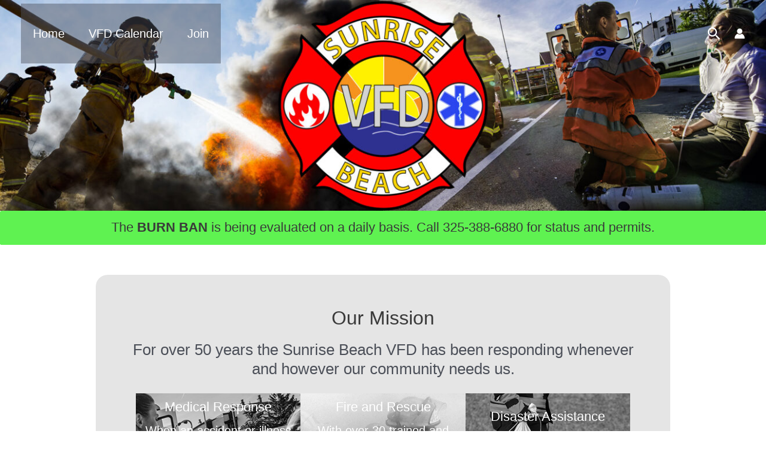

--- FILE ---
content_type: text/css
request_url: https://sbvfd.org/wp-content/uploads/sites/11/uag-plugin/assets/0/uag-css-316.css?ver=1765570727
body_size: 7225
content:
.uagb-inline_notice__align-right{text-align:right}.uagb-inline_notice__align-right span.uagb-notice-dismiss{left:13px}.uagb-inline_notice__align-center{text-align:center}.uagb-inline_notice__align-center span.uagb-notice-dismiss{right:13px}.uagb-inline_notice__align-left{text-align:left}.uagb-inline_notice__align-left span.uagb-notice-dismiss{right:13px}.wp-block-uagb-inline-notice{width:100%;position:relative}.wp-block-uagb-inline-notice.uagb-notice__active{display:none}.wp-block-uagb-inline-notice .uagb-notice-title{margin:0;width:-moz-available;width:-webkit-fill-available;width:fill-available;display:inline-block}.wp-block-uagb-inline-notice .uagb-notice-text{margin-top:-3px;margin-bottom:0}.wp-block-uagb-inline-notice .uagb-notice-text p:last-child{margin-bottom:0}.wp-block-uagb-inline-notice .uagb-notice-text p:first-child{margin-top:0 !important}.wp-block-uagb-inline-notice span.uagb-notice-dismiss svg{width:16px;height:16px}.wp-block-uagb-inline-notice span.uagb-notice-dismiss{position:absolute;cursor:pointer;top:13px;opacity:0.8;padding:0;background:none;transition:0.3s ease}.wp-block-uagb-inline-notice.uagb-dismissable>svg{position:absolute;cursor:pointer;opacity:0.8;padding:0;background:none;transition:0.3s ease}.wp-block-uagb-inline-notice.uagb-dismissable button[type="button"]{position:absolute;cursor:pointer;opacity:0.8;padding:0;background:none;transition:0.3s ease}.wp-block-uagb-inline-notice.uagb-inline_notice__align-right{text-align:right}.wp-block-uagb-inline-notice.uagb-inline_notice__align-right svg{left:13px}.wp-block-uagb-inline-notice.uagb-inline_notice__align-right button[type="button"]{left:13px;top:13px;border:none;padding-inline:0;padding-block:0;line-height:0px}.wp-block-uagb-inline-notice.uagb-inline_notice__align-center{text-align:center}.wp-block-uagb-inline-notice.uagb-inline_notice__align-center svg{right:13px}.wp-block-uagb-inline-notice.uagb-inline_notice__align-center button[type="button"]{right:13px;top:13px;border:none;padding-inline:0;padding-block:0;line-height:0px}.wp-block-uagb-inline-notice.uagb-inline_notice__align-left{text-align:left}.wp-block-uagb-inline-notice.uagb-inline_notice__align-left svg{right:13px}.wp-block-uagb-inline-notice.uagb-inline_notice__align-left button[type="button"]{right:13px;top:13px;border:none;padding-inline:0;padding-block:0;line-height:0px}
.wp-block-uagb-container{display:flex;position:relative;box-sizing:border-box;transition-property:box-shadow;transition-duration:0.2s;transition-timing-function:ease}.wp-block-uagb-container .spectra-container-link-overlay{bottom:0;left:0;position:absolute;right:0;top:0;z-index:10}.wp-block-uagb-container.uagb-is-root-container{margin-left:auto;margin-right:auto}.wp-block-uagb-container.alignfull.uagb-is-root-container .uagb-container-inner-blocks-wrap{display:flex;position:relative;box-sizing:border-box;margin-left:auto !important;margin-right:auto !important}.wp-block-uagb-container .wp-block-uagb-blockquote,.wp-block-uagb-container .wp-block-spectra-pro-login,.wp-block-uagb-container .wp-block-spectra-pro-register{margin:unset}.wp-block-uagb-container .uagb-container__video-wrap{height:100%;width:100%;top:0;left:0;position:absolute;overflow:hidden;-webkit-transition:opacity 1s;-o-transition:opacity 1s;transition:opacity 1s}.wp-block-uagb-container .uagb-container__video-wrap video{max-width:100%;width:100%;height:100%;margin:0;line-height:1;border:none;display:inline-block;vertical-align:baseline;-o-object-fit:cover;object-fit:cover;background-size:cover}.wp-block-uagb-container.uagb-layout-grid{display:grid;width:100%}.wp-block-uagb-container.uagb-layout-grid>.uagb-container-inner-blocks-wrap{display:inherit;width:inherit}.wp-block-uagb-container.uagb-layout-grid>.uagb-container-inner-blocks-wrap>.wp-block-uagb-container{max-width:unset !important;width:unset !important}.wp-block-uagb-container.uagb-layout-grid>.wp-block-uagb-container{max-width:unset !important;width:unset !important}.wp-block-uagb-container.uagb-layout-grid.uagb-is-root-container{margin-left:auto;margin-right:auto}.wp-block-uagb-container.uagb-layout-grid.uagb-is-root-container>.wp-block-uagb-container{max-width:unset !important;width:unset !important}.wp-block-uagb-container.uagb-layout-grid.alignwide.uagb-is-root-container{margin-left:auto;margin-right:auto}.wp-block-uagb-container.uagb-layout-grid.alignfull.uagb-is-root-container .uagb-container-inner-blocks-wrap{display:inherit;position:relative;box-sizing:border-box;margin-left:auto !important;margin-right:auto !important}body .wp-block-uagb-container>.uagb-container-inner-blocks-wrap>*:not(.wp-block-uagb-container):not(.wp-block-uagb-column):not(.wp-block-uagb-container):not(.wp-block-uagb-section):not(.uagb-container__shape):not(.uagb-container__video-wrap):not(.wp-block-spectra-pro-register):not(.wp-block-spectra-pro-login):not(.uagb-slider-container):not(.spectra-image-gallery__control-lightbox):not(.wp-block-uagb-info-box),body .wp-block-uagb-container>.uagb-container-inner-blocks-wrap,body .wp-block-uagb-container>*:not(.wp-block-uagb-container):not(.wp-block-uagb-column):not(.wp-block-uagb-container):not(.wp-block-uagb-section):not(.uagb-container__shape):not(.uagb-container__video-wrap):not(.wp-block-spectra-pro-register):not(.wp-block-spectra-pro-login):not(.uagb-slider-container):not(.spectra-container-link-overlay):not(.spectra-image-gallery__control-lightbox):not(.wp-block-uagb-lottie):not(.uagb-faq__outer-wrap){min-width:unset !important;width:100%;position:relative}body .ast-container .wp-block-uagb-container>.uagb-container-inner-blocks-wrap>.wp-block-uagb-container>ul,body .ast-container .wp-block-uagb-container>.uagb-container-inner-blocks-wrap>.wp-block-uagb-container ol,body .ast-container .wp-block-uagb-container>.uagb-container-inner-blocks-wrap>ul,body .ast-container .wp-block-uagb-container>.uagb-container-inner-blocks-wrap ol{max-width:-webkit-fill-available;margin-block-start:0;margin-block-end:0;margin-left:20px}.ast-plain-container .editor-styles-wrapper .block-editor-block-list__layout.is-root-container .uagb-is-root-container.wp-block-uagb-container.alignwide{margin-left:auto;margin-right:auto}.uagb-container__shape{overflow:hidden;position:absolute;left:0;width:100%;line-height:0;direction:ltr}.uagb-container__shape-top{top:-3px}.uagb-container__shape-bottom{bottom:-3px}.uagb-container__shape.uagb-container__invert.uagb-container__shape-bottom,.uagb-container__shape.uagb-container__invert.uagb-container__shape-top{-webkit-transform:rotate(180deg);-ms-transform:rotate(180deg);transform:rotate(180deg)}.uagb-container__shape.uagb-container__shape-flip svg{transform:translateX(-50%) rotateY(180deg)}.uagb-container__shape svg{display:block;width:-webkit-calc(100% + 1.3px);width:calc(100% + 1.3px);position:relative;left:50%;-webkit-transform:translateX(-50%);-ms-transform:translateX(-50%);transform:translateX(-50%)}.uagb-container__shape .uagb-container__shape-fill{-webkit-transform-origin:center;-ms-transform-origin:center;transform-origin:center;-webkit-transform:rotateY(0deg);transform:rotateY(0deg)}.uagb-container__shape.uagb-container__shape-above-content{z-index:9;pointer-events:none}.nv-single-page-wrap .nv-content-wrap.entry-content .wp-block-uagb-container.alignfull{margin-left:calc(50% - 50vw);margin-right:calc(50% - 50vw)}@media only screen and (max-width: 767px){.wp-block-uagb-container .wp-block-uagb-advanced-heading{width:-webkit-fill-available}}.wp-block-uagb-image--align-none{justify-content:center}
.wp-block-uagb-advanced-heading h1,.wp-block-uagb-advanced-heading h2,.wp-block-uagb-advanced-heading h3,.wp-block-uagb-advanced-heading h4,.wp-block-uagb-advanced-heading h5,.wp-block-uagb-advanced-heading h6,.wp-block-uagb-advanced-heading p,.wp-block-uagb-advanced-heading div{word-break:break-word}.wp-block-uagb-advanced-heading .uagb-heading-text{margin:0}.wp-block-uagb-advanced-heading .uagb-desc-text{margin:0}.wp-block-uagb-advanced-heading .uagb-separator{font-size:0;border-top-style:solid;display:inline-block;margin:0 0 10px 0}.wp-block-uagb-advanced-heading .uagb-highlight{color:#f78a0c;border:0;transition:all 0.3s ease}.uag-highlight-toolbar{border-left:0;border-top:0;border-bottom:0;border-radius:0;border-right-color:#1e1e1e}.uag-highlight-toolbar .components-button{border-radius:0;outline:none}.uag-highlight-toolbar .components-button.is-primary{color:#fff}
.uagb-cta__outer-wrap .uagb-cta__content,.uagb-cta__outer-wrap a.uagb-cta__block-link span,.uagb-cta__outer-wrap .uagb-cta__content-right .uagb-cta__button-wrapper,.uagb-cta__outer-wrap .uagb-cta-typeof-button,.uagb-cta__outer-wrap .uagb-cta__content-right .uagb-cta__block-link,.uagb-cta__outer-wrap .uagb-cta-with-svg{display:inline-block}.uagb-cta__outer-wrap{display:flex;justify-content:space-between}.wp-block-uagb-call-to-action .uagb-cta__buttons{display:inline-flex}.wp-block-uagb-call-to-action .wp-block-button__link,.wp-block-uagb-call-to-action .ast-outline-button{fill:currentColor;justify-content:center}.uagb-cta__button-link-wrapper,.uagb-cta-second__button{display:inline-flex;align-items:center;word-break:keep-all;width:100%}.uagb-cta__title{padding:0;margin:0;display:block}.uagb-cta__content-right .uagb-cta__button-wrapper{float:right}.uagb-cta__link-wrapper.uagb-cta__block-link-style:empty{display:none}a.uagb-cta__block-link,.entry .entry-content a.uagb-cta__block-link,a.uagb-cta__block-link-wrap,.entry .entry-content a.uagb-cta__block-link-wrap{text-decoration:none}a.uagb-cta__block-link:hover,.entry .entry-content a.uagb-cta__block-link:hover,a.uagb-cta__block-link-wrap:hover,.entry .entry-content a.uagb-cta__block-link-wrap:hover .entry .entry-content a.uagb-cta__block-link:hover{color:inherit}.uagb-cta__content-right{text-align:right;justify-content:flex-end}.uagb-cta__left-right-wrap{width:100%;word-break:break-word}.uagb-cta__icon-position-below-title .uagb-cta__left-right-wrap{display:block;min-width:100%;width:100%}.uagb-cta__icon-position-left .uagb-cta__left-right-wrap,.uagb-cta__icon-position-right .uagb-cta__left-right-wrap{display:flex}.uagb-cta__icon-position-right .uagb-cta__left-right-wrap{justify-content:flex-end}.uagb-cta__block-link-icon-after{margin-left:5px;margin-right:0}.uagb-cta__block-link-icon-before{margin-left:0;margin-right:5px}.uagb-cta__block-link-icon,.uagb-cta__block svg{transition:all 200ms linear}.uagb-cta__block{position:relative}.uagb-cta-typeof-button{line-height:1;text-align:center}.uagb-cta__content-right .uagb-cta__button-link-wrapper,.uagb-cta__content-right .uagb-cta-second__button .uagb-cta__content-right .uagb-cta__block-link,.uagb-cta__content-right.uagb-cta__button-valign-middle .uagb-cta__left-right-wrap{display:flex;align-items:center}.uagb-cta__content-right .uagb-cta__button-link-wrapper,.uagb-cta__content-right .uagb-cta-second__button .uagb-cta__content-right .uagb-cta__block-link{justify-content:center}.uagb-cta__link-wrapper a{box-shadow:none;text-decoration:none}.uagb-cta__block,.uagb-cta__content,.uagb-cta__left-right-wrap{z-index:1}.uagb-cta__block-link{cursor:pointer}.uagb-cta__content-right .uagb-cta__block-link{float:right;padding:10px 14px}a.uagb-cta__block-link-wrap{color:inherit}.uagb-cta__content p:empty{display:none}.uagb-cta__button-type-none .uagb-cta__content{width:100%}.uagb-cta-with-svg{height:14px;width:14px;line-height:14px;vertical-align:middle}.uagb-cta__block svg{display:block;height:inherit;width:inherit}.uagb-cta__button-link-wrapper svg{width:20px;height:20px}.uagb-cta__align-button-after{margin-left:5px}.uagb-cta__align-button-before{margin-right:5px}.uagb-cta__block-link i{font-style:normal}a.uagb-cta__link-to-all{position:absolute;top:0;left:0;width:100%;height:100%;z-index:11}.wp-block-uagb-call-to-action{position:relative}.wp-block-uagb-call-to-action a.uagb-cta__link-to-all{position:absolute;top:0;left:0;width:100%;height:100%;z-index:11}@media only screen and (max-width: 976px){.uagb-cta__content-stacked-tablet,.uagb-cta__content-stacked-tablet .uagb-cta__left-right-wrap{flex-direction:column;text-align:center}.uagb-cta__content-stacked-tablet.uagb-cta__content-right .uagb-cta__button-wrapper{float:none;margin:0 auto}.uagb-cta__content-stacked-tablet .uagb-cta__left-right-wrap .uagb-cta__content{margin-left:0;margin-right:0}.uagb-cta__content-stacked-tablet.uagb-cta__content-right .uagb-cta__left-right-wrap .uagb-cta__content,.uagb-cta__content-stacked-tablet.uagb-cta__content-right .uagb-cta__left-right-wrap .uagb-cta__link-wrapper{width:100% !important}}@media screen and (max-width: 767px){.uagb-cta__content-stacked-mobile,.uagb-cta__content-stacked-mobile .uagb-cta__left-right-wrap{flex-direction:column;text-align:center}.uagb-cta__content-stacked-mobile.uagb-cta__content-right .uagb-cta__button-wrapper{float:none;margin:0 auto}.uagb-cta__content-stacked-mobile .uagb-cta__left-right-wrap .uagb-cta__content{margin-left:0;margin-right:0}.uagb-cta__content-stacked-mobile.uagb-cta__content-right .uagb-cta__left-right-wrap .uagb-cta__content,.uagb-cta__content-stacked-mobile.uagb-cta__content-right .uagb-cta__left-right-wrap .uagb-cta__link-wrapper{width:100% !important}}.uagb-cta__desc p:last-child{margin-bottom:0}
.uagb-ifb-content>svg *{-webkit-transition:all 0.2s;-o-transition:all 0.2s;transition:all 0.2s}.uagb-ifb-content>svg,.uagb-ifb-content{display:inline-block}.uagb-ifb-content>svg{vertical-align:middle;width:inherit;height:inherit;font-style:initial}.uagb-ifb-content .uagb-ifb-icon-wrap svg{box-sizing:content-box;width:inherit;height:inherit}.uagb-ifb-button-wrapper:empty{display:none}div.uagb-ifb-button-wrapper a.uagb-infobox-cta-link,div.uagb-ifb-cta a.uagb-infobox-cta-link,.entry .entry-content a.uagb-infobox-cta-link,a.uagb-infobox-link-wrap,.entry .entry-content a.uagb-infobox-link-wrap{text-decoration:none;align-items:center}.uagb-infobox-icon-left-title.uagb-infobox-image-valign-middle .uagb-ifb-title-wrap,.uagb-infobox-icon-right-title.uagb-infobox-image-valign-middle .uagb-ifb-title-wrap,.uagb-infobox-image-valign-middle .uagb-ifb-icon-wrap,.uagb-infobox-image-valign-middle .uagb-ifb-image-content,.uagb-infobox-icon-left.uagb-infobox-image-valign-middle .uagb-ifb-content,.uagb-infobox-icon-right.uagb-infobox-image-valign-middle .uagb-ifb-content{-ms-flex-item-align:center;-webkit-align-self:center;align-self:center}.uagb-infobox-icon-left-title.uagb-infobox-image-valign-top .uagb-ifb-title-wrap,.uagb-infobox-icon-right-title.uagb-infobox-image-valign-top .uagb-ifb-title-wrap,.uagb-infobox-image-valign-top .uagb-ifb-icon-wrap,.uagb-infobox-image-valign-top .uagb-ifb-image-content,.uagb-infobox-icon-left.uagb-infobox-image-valign-top .uagb-ifb-content,.uagb-infobox-icon-right.uagb-infobox-image-valign-top .uagb-ifb-content{-webkit-align-self:self-start;align-self:self-start}.uagb-infobox-left{justify-content:flex-start;text-align:left;-webkit-box-pack:start;-ms-flex-pack:start;-webkit-justify-content:flex-start;-moz-box-pack:start}.uagb-infobox-center{justify-content:center;text-align:center;-webkit-box-pack:center;-ms-flex-pack:center;-webkit-justify-content:center;-moz-box-pack:center}.uagb-infobox-right{justify-content:flex-end;text-align:right;-webkit-box-pack:end;-ms-flex-pack:end;-webkit-justify-content:flex-end;-moz-box-pack:end}.uagb-infobox-icon-above-title.uagb-infobox__content-wrap,.uagb-infobox-icon-below-title.uagb-infobox__content-wrap{display:block;width:100%}.uagb-infobox-icon-left-title .uagb-ifb-content>svg,.uagb-infobox-icon-left .uagb-ifb-content>svg{margin-right:10px}.uagb-infobox-icon-right-title .uagb-ifb-content>svg,.uagb-infobox-icon-right .uagb-ifb-content>svg{margin-left:10px}.uagb-infobox-icon-left.uagb-infobox__content-wrap,.uagb-infobox-icon-right.uagb-infobox__content-wrap,.uagb-infobox-icon-left-title .uagb-ifb-left-title-image,.uagb-infobox-icon-right-title .uagb-ifb-right-title-image{display:-webkit-box;display:-ms-flexbox;display:-webkit-flex;display:-moz-box;display:flex;-js-display:flex}.uagb-infobox-icon-left-title .uagb-ifb-left-title-image .uagb-ifb-image-content,.uagb-infobox-icon-right-title .uagb-ifb-right-title-image .uagb-ifb-image-content,.uagb-infobox-icon-left .uagb-ifb-image-content,.uagb-infobox-icon-right .uagb-ifb-image-content{flex-shrink:0;line-height:0}.uagb-infobox-icon-left-title .uagb-ifb-left-title-image .uagb-ifb-title-wrap,.uagb-infobox-icon-right-title .uagb-ifb-right-title-image .uagb-ifb-title-wrap,.uagb-infobox-icon-left .uagb-ifb-content,.uagb-infobox-icon-right .uagb-ifb-content{flex-grow:1}.uagb-infobox-icon-right.uagb-infobox__content-wrap,.uagb-infobox-icon-right-title .uagb-ifb-right-title-image{-webkit-box-pack:end;-ms-flex-pack:end;-webkit-justify-content:flex-end;-moz-box-pack:end;justify-content:flex-end}.uagb-ifb-content img{position:relative;display:inline-block;line-height:0;width:auto;height:auto !important;max-width:100%;border-radius:inherit;-webkit-box-sizing:content-box;-moz-box-sizing:content-box;-webkit-border-radius:inherit}.uagb-infobox-module-link{position:absolute;top:0;right:0;bottom:0;left:0;z-index:4;width:100%;height:100%}.uagb-edit-mode .uagb-infobox-module-link{z-index:2}.uagb-infobox-link-icon-after{margin-right:0;margin-left:5px}.uagb-infobox-link-icon-before{margin-right:5px;margin-left:0}.uagb-infobox-link-icon{-webkit-transition:all 200ms linear;transition:all 200ms linear}.uagb-infobox__content-wrap{box-sizing:border-box;position:relative;width:100%;word-break:break-word;z-index:1}.uagb-ifb-separator{display:inline-block;margin:0;border-top-color:#333;border-top-style:solid;border-top-width:2px;line-height:0}.uagb-ifb-button-wrapper{line-height:1}.uagb-ifb-button-wrapper.uagb-ifb-button-type-text .uagb-infobox-cta-link.wp-block-button__link{background-color:unset;border:none}.uagb-ifb-button-wrapper.uagb-ifb-button-type-text .uagb-infobox-cta-link.wp-block-button__link:hover{background-color:unset;border-color:unset}.uagb-ifb-button-wrapper .uagb-infobox-cta-link{cursor:pointer}.uagb-ifb-button-wrapper .uagb-infobox-cta-link.wp-block-button__link{width:auto}.uagb-ifb-button-wrapper .wp-block-button__link svg,.uagb-ifb-button-wrapper .ast-outline-button svg{fill:currentColor}.uagb-infobox__content-wrap a{-webkit-box-shadow:none;box-shadow:none;text-decoration:none}.uagb-ifb-title-wrap{width:100%}.uagb-ifb-title{margin-block-start:0}.uagb-ifb-title-wrap .uagb-ifb-title-prefix{display:block;padding:0;margin:0}.uagb-infobox__content-wrap.uagb-infobox__content-wrap{position:relative}.uagb-ifb-content{width:100%}.uagb-infobox__content-wrap.uagb-infobox,.uagb-ifb-content,.uagb-ifb-title-wrap,.uagb-ifb-title-prefix *,svg.dashicon.dashicons-upload{z-index:1}a.uagb-infobox-link-wrap{color:inherit}.uagb-ifb-content p:empty{display:none}.uagb-infobox__content-wrap .uagb-ifb-content img{display:inline-block;max-width:100%}.uagb-infobox__content-wrap .uagb-ifb-content svg{display:inline-block}.uagb-infobox__content-wrap .uagb-ifb-icon-wrap,.uagb-infobox-icon-left .uagb-ifb-image-content,.uagb-infobox-icon-right .uagb-ifb-image-content{box-sizing:content-box}.uagb-infobox-cta-link>svg{vertical-align:middle;width:15px;height:15px;font-size:15px}.uagb-infobox-cta-link{display:inline-flex}.block-editor-page #wpwrap .uagb-infobox-cta-link svg,.uagb-infobox-cta-link svg{font-style:normal}.uagb-infobox-icon-left-title .uagb-ifb-icon-wrap,.uagb-infobox-icon-left .uagb-ifb-icon-wrap{margin-right:10px;line-height:0}.uagb-infobox-icon-right-title .uagb-ifb-icon-wrap,.uagb-infobox-icon-right .uagb-ifb-icon-wrap{margin-left:10px;line-height:0}html[dir="rtl"] .uagb-infobox-icon-left-title .uagb-ifb-icon-wrap,html[dir="rtl"] .uagb-infobox-icon-left .uagb-ifb-icon-wrap{margin-left:10px;line-height:0}html[dir="rtl"] .uagb-infobox-icon-right-title .uagb-ifb-icon-wrap,html[dir="rtl"] .uagb-infobox-icon-right .uagb-ifb-icon-wrap{margin-right:10px;line-height:0}html[dir="rtl"] .uagb-infobox-left{justify-content:flex-end;text-align:right;-webkit-box-pack:end;-ms-flex-pack:end;-webkit-justify-content:flex-end;-moz-box-pack:end}html[dir="rtl"] .uagb-infobox-right{justify-content:flex-start;text-align:left;-webkit-box-pack:start;-ms-flex-pack:start;-webkit-justify-content:flex-start;-moz-box-pack:start}.uagb-infobox-icon-left .uagb-ifb-left-right-wrap,.uagb-infobox-icon-right .uagb-ifb-left-right-wrap,.uagb-infobox-icon-left-title .uagb-ifb-left-title-image,.uagb-infobox-icon-right-title .uagb-ifb-right-title-image{display:-webkit-box;display:-ms-flexbox;display:flex}.uagb-infobox-icon-right .uagb-ifb-left-right-wrap,.uagb-infobox-icon-right-title .uagb-ifb-right-title-image{-webkit-box-pack:end;-ms-flex-pack:end;-webkit-justify-content:flex-end;-moz-box-pack:end;justify-content:flex-end}a.uagb-infbox__link-to-all{position:absolute;top:0;left:0;z-index:3;width:100%;height:100%;box-shadow:none;text-decoration:none;-webkit-box-shadow:none}@media only screen and (max-width: 976px){.uagb-infobox-stacked-tablet.uagb-infobox__content-wrap .uagb-ifb-image-content{padding:0;margin-bottom:20px}.uagb-infobox-stacked-tablet.uagb-reverse-order-tablet.uagb-infobox__content-wrap{display:-webkit-inline-box;display:-ms-inline-flexbox;display:-webkit-inline-flex;display:-moz-inline-box;display:inline-flex;flex-direction:column-reverse;-js-display:inline-flex;-webkit-box-orient:vertical;-webkit-box-direction:reverse;-ms-flex-direction:column-reverse;-webkit-flex-direction:column-reverse;-moz-box-orient:vertical;-moz-box-direction:reverse}.uagb-infobox-stacked-tablet.uagb-infobox__content-wrap .uagb-ifb-content,.uagb-infobox-stacked-tablet.uagb-infobox__content-wrap .uagb-ifb-icon-wrap,.uagb-infobox-stacked-tablet.uagb-infobox__content-wrap .uagb-ifb-image-content{display:block;width:100%;text-align:center}.uagb-infobox-stacked-tablet.uagb-infobox__content-wrap .uagb-ifb-icon-wrap,.uagb-infobox-stacked-tablet.uagb-infobox__content-wrap .uagb-ifb-image-content{margin-right:0;margin-left:0}.uagb-infobox-stacked-tablet.uagb-infobox__content-wrap{display:inline-block}.uagb-infobox-icon-left-title.uagb-infobox-stacked-tablet .uagb-ifb-image-content,.uagb-infobox-icon-left-title.uagb-infobox-stacked-tablet .uagb-ifb-icon-wrap,.uagb-infobox-icon-left.uagb-infobox-stacked-tablet .uagb-ifb-image-content,.uagb-infobox-icon-left.uagb-infobox-stacked-tablet .uagb-ifb-icon-wrap{margin-right:0}.uagb-infobox-icon-right-title.uagb-infobox-stacked-tablet .uagb-ifb-image-content,.uagb-infobox-icon-right-title.uagb-infobox-stacked-tablet .uagb-ifb-icon-wrap,.uagb-infobox-icon-right.uagb-infobox-stacked-tablet .uagb-ifb-image-content,.uagb-infobox-icon-right.uagb-infobox-stacked-tablet .uagb-ifb-icon-wrap{margin-left:0}.uagb-infobox-icon-left-title .uagb-ifb-separator{margin:10px 0}}@media screen and (max-width: 767px){.uagb-infobox-stacked-mobile.uagb-infobox__content-wrap{display:inline-block}.uagb-infobox-stacked-mobile.uagb-infobox__content-wrap .uagb-ifb-image-content,.uagb-infobox-stacked-mobile.uagb-infobox__content-wrap .uagb-ifb-icon-wrap{padding:0;margin-bottom:20px;margin-right:0;margin-left:0}.uagb-infobox-stacked-mobile.uagb-infobox__content-wrap.uagb-reverse-order-mobile{display:-webkit-inline-box;display:-ms-inline-flexbox;display:-webkit-inline-flex;display:-moz-inline-box;display:inline-flex;flex-direction:column-reverse;-js-display:inline-flex;-webkit-box-orient:vertical;-webkit-box-direction:reverse;-ms-flex-direction:column-reverse;-webkit-flex-direction:column-reverse;-moz-box-orient:vertical;-moz-box-direction:reverse}.uagb-infobox-stacked-mobile.uagb-infobox__content-wrap .uagb-ifb-image-content,.uagb-infobox-stacked-mobile.uagb-infobox__content-wrap .uagb-ifb-icon-wrap,.uagb-infobox-stacked-mobile.uagb-infobox__content-wrap .uagb-ifb-content{display:block;width:100%;text-align:center}.uagb-infobox-icon-left-title.uagb-infobox-stacked-mobile .uagb-ifb-image-content,.uagb-infobox-icon-left-title.uagb-infobox-stacked-mobile .uagb-ifb-icon-wrap,.uagb-infobox-icon-left.uagb-infobox-stacked-mobile .uagb-ifb-image-content,.uagb-infobox-icon-left.uagb-infobox-stacked-mobile .uagb-ifb-icon-wrap{margin-right:0}.uagb-infobox-icon-right-title.uagb-infobox-stacked-mobile .uagb-ifb-image-content,.uagb-infobox-icon-right-title.uagb-infobox-stacked-mobile .uagb-ifb-icon-wrap,.uagb-infobox-icon-right.uagb-infobox-stacked-mobile .uagb-ifb-image-content,.uagb-infobox-icon-right.uagb-infobox-stacked-mobile .uagb-ifb-icon-wrap{margin-left:0}.uagb-infobox-icon-left-title .uagb-ifb-separator{margin:10px 0}}.uagb-ifb-icon svg{width:inherit;height:inherit;vertical-align:middle}.uagb-ifb-button-icon{height:15px;width:15px;font-size:15px;vertical-align:middle}.uagb-ifb-button-icon svg{height:inherit;width:inherit;display:inline-block}.uagb-ifb-button-icon.uagb-ifb-align-icon-after{float:right}.uagb-ifb-cta-button{display:inline-block}.uagb-disable-link{pointer-events:none}@media only screen and (min-width: 977px){.uagb-infobox-margin-wrapper{display:flex}}.uagb-ifb-content .uagb-ifb-desc p:last-child{margin-bottom:0}
.wp-block-uagb-image{display:flex}.wp-block-uagb-image__figure{position:relative;display:flex;flex-direction:column;max-width:100%;height:auto;margin:0}.wp-block-uagb-image__figure img{height:auto;display:flex;max-width:100%;transition:box-shadow 0.2s ease}.wp-block-uagb-image__figure>a{display:inline-block}.wp-block-uagb-image__figure figcaption{text-align:center;margin-top:0.5em;margin-bottom:1em}.wp-block-uagb-image .components-placeholder.block-editor-media-placeholder .components-placeholder__instructions{align-self:center}.wp-block-uagb-image--align-left{text-align:left}.wp-block-uagb-image--align-right{text-align:right}.wp-block-uagb-image--align-center{text-align:center}.wp-block-uagb-image--align-full .wp-block-uagb-image__figure{margin-left:calc(50% - 50vw);margin-right:calc(50% - 50vw);max-width:100vw;width:100vw;height:auto}.wp-block-uagb-image--align-full .wp-block-uagb-image__figure img{height:auto;width:100% !important}.wp-block-uagb-image--align-wide .wp-block-uagb-image__figure img{height:auto;width:100%}.wp-block-uagb-image--layout-overlay__color-wrapper{position:absolute;left:0;top:0;right:0;bottom:0;opacity:0.2;background:rgba(0,0,0,0.5);transition:opacity 0.35s ease-in-out}.wp-block-uagb-image--layout-overlay-link{position:absolute;left:0;right:0;bottom:0;top:0}.wp-block-uagb-image--layout-overlay .wp-block-uagb-image__figure:hover .wp-block-uagb-image--layout-overlay__color-wrapper{opacity:1}.wp-block-uagb-image--layout-overlay__inner{position:absolute;left:15px;right:15px;bottom:15px;top:15px;display:flex;align-items:center;justify-content:center;flex-direction:column;border-color:#fff;transition:0.35s ease-in-out}.wp-block-uagb-image--layout-overlay__inner.top-left,.wp-block-uagb-image--layout-overlay__inner.top-center,.wp-block-uagb-image--layout-overlay__inner.top-right{justify-content:flex-start}.wp-block-uagb-image--layout-overlay__inner.bottom-left,.wp-block-uagb-image--layout-overlay__inner.bottom-center,.wp-block-uagb-image--layout-overlay__inner.bottom-right{justify-content:flex-end}.wp-block-uagb-image--layout-overlay__inner.top-left,.wp-block-uagb-image--layout-overlay__inner.center-left,.wp-block-uagb-image--layout-overlay__inner.bottom-left{align-items:flex-start}.wp-block-uagb-image--layout-overlay__inner.top-right,.wp-block-uagb-image--layout-overlay__inner.center-right,.wp-block-uagb-image--layout-overlay__inner.bottom-right{align-items:flex-end}.wp-block-uagb-image--layout-overlay__inner .uagb-image-heading{color:#fff;transition:transform 0.35s, opacity 0.35s ease-in-out;transform:translate3d(0, 24px, 0);margin:0;line-height:1em}.wp-block-uagb-image--layout-overlay__inner .uagb-image-separator{width:30%;border-top-width:2px;border-top-color:#fff;border-top-style:solid;margin-bottom:10px;opacity:0;transition:transform 0.4s, opacity 0.4s ease-in-out;transform:translate3d(0, 30px, 0)}.wp-block-uagb-image--layout-overlay__inner .uagb-image-caption{opacity:0;overflow:visible;color:#fff;transition:transform 0.45s, opacity 0.45s ease-in-out;transform:translate3d(0, 35px, 0)}.wp-block-uagb-image--layout-overlay__inner:hover .uagb-image-heading,.wp-block-uagb-image--layout-overlay__inner:hover .uagb-image-separator,.wp-block-uagb-image--layout-overlay__inner:hover .uagb-image-caption{opacity:1;transform:translate3d(0, 0, 0)}.wp-block-uagb-image--effect-zoomin .wp-block-uagb-image__figure img,.wp-block-uagb-image--effect-zoomin .wp-block-uagb-image__figure .wp-block-uagb-image--layout-overlay__color-wrapper{transform:scale(1);transition:transform 0.35s ease-in-out}.wp-block-uagb-image--effect-zoomin .wp-block-uagb-image__figure:hover img,.wp-block-uagb-image--effect-zoomin .wp-block-uagb-image__figure:hover .wp-block-uagb-image--layout-overlay__color-wrapper{transform:scale(1.05)}.wp-block-uagb-image--effect-slide .wp-block-uagb-image__figure img,.wp-block-uagb-image--effect-slide .wp-block-uagb-image__figure .wp-block-uagb-image--layout-overlay__color-wrapper{width:calc(100% + 40px) !important;max-width:none !important;transform:translate3d(-40px, 0, 0);transition:transform 0.35s ease-in-out}.wp-block-uagb-image--effect-slide .wp-block-uagb-image__figure:hover img,.wp-block-uagb-image--effect-slide .wp-block-uagb-image__figure:hover .wp-block-uagb-image--layout-overlay__color-wrapper{transform:translate3d(0, 0, 0)}.wp-block-uagb-image--effect-grayscale img{filter:grayscale(0%);transition:0.35s ease-in-out}.wp-block-uagb-image--effect-grayscale:hover img{filter:grayscale(100%)}.wp-block-uagb-image--effect-blur img{filter:blur(0);transition:0.35s ease-in-out}.wp-block-uagb-image--effect-blur:hover img{filter:blur(3px)}
 .uagb-block-341b7cdd.wp-block-uagb-inline-notice .uagb-notice-title{padding-left: 15px;padding-right: 15px;padding-top: 15px;padding-bottom: 15px;} .uagb-block-341b7cdd .uagb-notice-text{font-size: 0em;line-height: 0;padding-left: 0px;padding-right: 0px;padding-top: 0px;padding-bottom: 0px;border: 2px solid #5ff251;border-bottom-left-radius: 3px;border-bottom-right-radius: 3px;} .uagb-block-341b7cdd.uagb-dismissable button[type="button"] svg{width: 16px;height: 16px;top: 15px;} .uagb-block-341b7cdd.uagb-dismissable > svg{width: 16px;height: 16px;top: 15px;} .uagb-block-341b7cdd.uagb-inline_notice__align-left button[type="button"] svg{right: 15px;} .uagb-block-341b7cdd.uagb-inline_notice__align-left svg{right: 15px;} .uagb-block-341b7cdd.uagb-inline_notice__align-center button[type="button"] svg{right: 15px;} .uagb-block-341b7cdd.uagb-inline_notice__align-center svg{right: 15px;} .uagb-block-341b7cdd .uagb-notice-title{background-color: #5ff251;border-top-right-radius: 3px;border-top-left-radius: 3px;} .uagb-block-341b7cdd.uagb-inline_notice__align-right button[type="button"] svg{left: 15px;} .uagb-block-c09eb43f.wp-block-uagb-inline-notice .uagb-notice-title{padding-left: 15px;padding-right: 15px;padding-top: 15px;padding-bottom: 15px;} .uagb-block-c09eb43f .uagb-notice-text{font-size: 0em;line-height: 0;padding-left: 0px;padding-right: 0px;padding-top: 0px;padding-bottom: 0px;border: 2px solid #ffd650;border-bottom-left-radius: 3px;border-bottom-right-radius: 3px;} .uagb-block-c09eb43f.uagb-dismissable button[type="button"] svg{width: 16px;height: 16px;top: 15px;} .uagb-block-c09eb43f.uagb-dismissable > svg{width: 16px;height: 16px;top: 15px;} .uagb-block-c09eb43f.uagb-inline_notice__align-left button[type="button"] svg{right: 15px;} .uagb-block-c09eb43f.uagb-inline_notice__align-left svg{right: 15px;} .uagb-block-c09eb43f.uagb-inline_notice__align-center button[type="button"] svg{right: 15px;} .uagb-block-c09eb43f.uagb-inline_notice__align-center svg{right: 15px;} .uagb-block-c09eb43f .uagb-notice-title{background-color: #ffd650;border-top-right-radius: 3px;border-top-left-radius: 3px;} .uagb-block-c09eb43f.uagb-inline_notice__align-right button[type="button"] svg{left: 15px;}.wp-block-uagb-container.uagb-block-6ca80709 .uagb-container__shape-top svg{width: calc( 100% + 1.3px );}.wp-block-uagb-container.uagb-block-6ca80709 .uagb-container__shape.uagb-container__shape-top .uagb-container__shape-fill{fill: rgba(51,51,51,1);}.wp-block-uagb-container.uagb-block-6ca80709 .uagb-container__shape-bottom svg{width: calc( 100% + 1.3px );}.wp-block-uagb-container.uagb-block-6ca80709 .uagb-container__shape.uagb-container__shape-bottom .uagb-container__shape-fill{fill: rgba(51,51,51,1);}.wp-block-uagb-container.uagb-block-6ca80709 .uagb-container__video-wrap video{opacity: 1;}.wp-block-uagb-container.uagb-is-root-container .uagb-block-6ca80709{max-width: 75%;width: 100%;}.wp-block-uagb-container.uagb-block-6ca80709{box-shadow: 0px 0px   #00000070 ;padding-top: 50px;padding-bottom: 50px;padding-left: 40px;padding-right: 40px;margin-top:  !important;margin-bottom:  !important;overflow: visible;order: initial;border-top-left-radius: 20px;border-top-right-radius: 20px;border-bottom-left-radius: 20px;border-bottom-right-radius: 20px;border-color: inherit;background-color: var(--ast-global-color-6);;flex-direction: column;align-items: center;justify-content: center;flex-wrap: nowrap;row-gap: 20px;column-gap: 20px;max-width: 75% !important;}.wp-block-uagb-advanced-heading.uagb-block-979aedfe.wp-block-uagb-advanced-heading {text-align: center;}.wp-block-uagb-advanced-heading.uagb-block-979aedfe.wp-block-uagb-advanced-heading .uagb-desc-text{margin-bottom: 15px;}.wp-block-uagb-advanced-heading.uagb-block-979aedfe.wp-block-uagb-advanced-heading .uagb-highlight{font-style: normal;font-weight: Default;background: #007cba;color: #fff;-webkit-text-fill-color: #fff;}.wp-block-uagb-advanced-heading.uagb-block-979aedfe.wp-block-uagb-advanced-heading .uagb-highlight::-moz-selection{color: #fff;background: #007cba;-webkit-text-fill-color: #fff;}.wp-block-uagb-advanced-heading.uagb-block-979aedfe.wp-block-uagb-advanced-heading .uagb-highlight::selection{color: #fff;background: #007cba;-webkit-text-fill-color: #fff;}.wp-block-uagb-advanced-heading.uagb-block-979aedfe .uagb-heading-text{margin-bottom: 15px;}.wp-block-uagb-advanced-heading.uagb-block-979aedfe .uagb-desc-text{font-size: 1.3em;}.wp-block-uagb-container.uagb-block-0f685c3d .uagb-container__shape-top svg{width: calc( 100% + 1.3px );}.wp-block-uagb-container.uagb-block-0f685c3d .uagb-container__shape.uagb-container__shape-top .uagb-container__shape-fill{fill: rgba(51,51,51,1);}.wp-block-uagb-container.uagb-block-0f685c3d .uagb-container__shape-bottom svg{width: calc( 100% + 1.3px );}.wp-block-uagb-container.uagb-block-0f685c3d .uagb-container__shape.uagb-container__shape-bottom .uagb-container__shape-fill{fill: rgba(51,51,51,1);}.wp-block-uagb-container.uagb-block-0f685c3d .uagb-container__video-wrap video{opacity: 1;}.wp-block-uagb-container.uagb-is-root-container .uagb-block-0f685c3d{max-width: 100%;width: 100%;}.wp-block-uagb-container.uagb-is-root-container.alignfull.uagb-block-0f685c3d > .uagb-container-inner-blocks-wrap{--inner-content-custom-width: min( 100%, 1400px);max-width: var(--inner-content-custom-width);width: 100%;flex-direction: row;align-items: stretch;justify-content: center;flex-wrap: wrap;row-gap: 20px;column-gap: 20px;}.wp-block-uagb-container.uagb-block-0f685c3d{box-shadow: 0px 0px   #00000070 ;padding-top: 10px;padding-bottom: 10px;padding-left: 10px;padding-right: 10px;margin-top:  !important;margin-bottom:  !important;overflow: visible;order: initial;border-color: inherit;row-gap: 20px;column-gap: 20px;}.wp-block-uagb-container.uagb-block-8aefd76c .uagb-container__shape-top svg{width: calc( 100% + 1.3px );}.wp-block-uagb-container.uagb-block-8aefd76c .uagb-container__shape.uagb-container__shape-top .uagb-container__shape-fill{fill: rgba(51,51,51,1);}.wp-block-uagb-container.uagb-block-8aefd76c .uagb-container__shape-bottom svg{width: calc( 100% + 1.3px );}.wp-block-uagb-container.uagb-block-8aefd76c .uagb-container__shape.uagb-container__shape-bottom .uagb-container__shape-fill{fill: rgba(51,51,51,1);}.wp-block-uagb-container.uagb-block-8aefd76c .uagb-container__video-wrap video{opacity: 1;}.wp-block-uagb-container.uagb-is-root-container .uagb-block-8aefd76c{max-width: 32%;width: 100%;}.wp-block-uagb-container.uagb-is-root-container.alignfull.uagb-block-8aefd76c > .uagb-container-inner-blocks-wrap{--inner-content-custom-width: min( 100%, 1400px);max-width: var(--inner-content-custom-width);width: 100%;flex-direction: column;align-items: center;justify-content: center;flex-wrap: nowrap;row-gap: 20px;column-gap: 20px;}.wp-block-uagb-container.uagb-block-8aefd76c{box-shadow: 0px 0px   #00000070 ;padding-top: 10px;padding-bottom: 10px;padding-left: 10px;padding-right: 10px;margin-top:  !important;margin-bottom:  !important;overflow: visible;order: initial;border-color: inherit;background-repeat: no-repeat;background-position: 50% 50%;background-size: cover;background-attachment: scroll;background-image: url(https://sbvfd.org/wp-content/uploads/sites/11/2020/02/medical-gs-small.jpg);background-clip: padding-box;flex-direction: column;align-items: center;justify-content: center;flex-wrap: nowrap;row-gap: 20px;column-gap: 20px;}.uagb-block-8f630fa1.wp-block-uagb-call-to-action .uagb-cta__title{color: #ffffff;margin-bottom: 10px;}.uagb-block-8f630fa1.wp-block-uagb-call-to-action .uagb-cta__desc{color: #ffffff;margin-bottom: 10px;}.uagb-block-8f630fa1 .uagb-cta__align-button-after{margin-left: 10px;}.uagb-block-8f630fa1 .uagb-cta__align-button-before{margin-right: 10px;}.uagb-block-8f630fa1 .uagb-cta__button-wrapper .uagb-cta__block-link svg{fill: #ffffff;}.uagb-block-8f630fa1.wp-block-uagb-call-to-action a.uagb-cta__button-link-wrapper > svg{margin-left: 10px;fill: #ffffff;}.uagb-block-8f630fa1.wp-block-uagb-call-to-action a.uagb-cta__button-link-wrapper:hover > svg{fill: #313131;}.uagb-block-8f630fa1.wp-block-uagb-call-to-action a.uagb-cta__button-link-wrapper:focus > svg{fill: #313131;}.uagb-block-8f630fa1.wp-block-uagb-call-to-action a.uagb-cta-second__button > svg{margin-left: 10px;font-size: 14px;width: 14px;height: 14px;line-height: 14px;}.uagb-block-8f630fa1 .uagb-cta__content-wrap{text-align: center;}.uagb-block-8f630fa1 .uagb-cta__wrap{width: 100%;}.uagb-block-8f630fa1.wp-block-uagb-call-to-action{text-align: center;}.uagb-block-8f630fa1 .uagb-cta__buttons{column-gap: 15px;}.uagb-block-8f630fa1.wp-block-uagb-call-to-action  {flex-direction: row;align-items: center;}.uagb-block-8f630fa1.wp-block-uagb-call-to-action.wp-block-button a.uagb-cta-second__button{align-self: center;height: fit-content;}.uagb-block-8f630fa1.wp-block-uagb-call-to-action.wp-block-button a.uagb-cta-second__button:hover{background-color: !important;}.uagb-block-8f630fa1.wp-block-uagb-call-to-action.wp-block-button a.uagb-cta-second__button:focus{background-color: !important;}.uagb-block-8f630fa1.wp-block-uagb-call-to-action a.uagb-cta-second__button{text-transform: normal;text-decoration: none;font-size: 14px;}.wp-block-uagb-container.uagb-block-734080d9 .uagb-container__shape-top svg{width: calc( 100% + 1.3px );}.wp-block-uagb-container.uagb-block-734080d9 .uagb-container__shape.uagb-container__shape-top .uagb-container__shape-fill{fill: rgba(51,51,51,1);}.wp-block-uagb-container.uagb-block-734080d9 .uagb-container__shape-bottom svg{width: calc( 100% + 1.3px );}.wp-block-uagb-container.uagb-block-734080d9 .uagb-container__shape.uagb-container__shape-bottom .uagb-container__shape-fill{fill: rgba(51,51,51,1);}.wp-block-uagb-container.uagb-block-734080d9 .uagb-container__video-wrap video{opacity: 1;}.wp-block-uagb-container.uagb-is-root-container .uagb-block-734080d9{max-width: 32%;width: 100%;}.wp-block-uagb-container.uagb-is-root-container.alignfull.uagb-block-734080d9 > .uagb-container-inner-blocks-wrap{--inner-content-custom-width: min( 100%, 1400px);max-width: var(--inner-content-custom-width);width: 100%;flex-direction: column;align-items: center;justify-content: center;flex-wrap: nowrap;row-gap: 20px;column-gap: 20px;}.wp-block-uagb-container.uagb-block-734080d9{box-shadow: 0px 0px   #00000070 ;padding-top: 10px;padding-bottom: 10px;padding-left: 10px;padding-right: 10px;margin-top:  !important;margin-bottom:  !important;overflow: visible;order: initial;border-color: inherit;background-repeat: no-repeat;background-position: 50% 50%;background-size: cover;background-attachment: scroll;background-image: url(https://sbvfd.org/wp-content/uploads/sites/11/2020/02/firefighting-gs-small.jpg);background-clip: padding-box;flex-direction: column;align-items: center;justify-content: center;flex-wrap: nowrap;row-gap: 20px;column-gap: 20px;}.uagb-block-3749f41c.wp-block-uagb-call-to-action .uagb-cta__title{color: #ffffff;margin-bottom: 10px;}.uagb-block-3749f41c.wp-block-uagb-call-to-action .uagb-cta__desc{color: #ffffff;margin-bottom: 10px;}.uagb-block-3749f41c .uagb-cta__align-button-after{margin-left: 10px;}.uagb-block-3749f41c .uagb-cta__align-button-before{margin-right: 10px;}.uagb-block-3749f41c .uagb-cta__button-wrapper .uagb-cta__block-link svg{fill: #ffffff;}.uagb-block-3749f41c.wp-block-uagb-call-to-action a.uagb-cta__button-link-wrapper > svg{margin-left: 10px;fill: #ffffff;}.uagb-block-3749f41c.wp-block-uagb-call-to-action a.uagb-cta__button-link-wrapper:hover > svg{fill: #313131;}.uagb-block-3749f41c.wp-block-uagb-call-to-action a.uagb-cta__button-link-wrapper:focus > svg{fill: #313131;}.uagb-block-3749f41c.wp-block-uagb-call-to-action a.uagb-cta-second__button > svg{margin-left: 10px;font-size: 14px;width: 14px;height: 14px;line-height: 14px;}.uagb-block-3749f41c .uagb-cta__content-wrap{text-align: center;}.uagb-block-3749f41c .uagb-cta__wrap{width: 100%;}.uagb-block-3749f41c.wp-block-uagb-call-to-action{text-align: center;}.uagb-block-3749f41c .uagb-cta__buttons{column-gap: 15px;}.uagb-block-3749f41c.wp-block-uagb-call-to-action  {flex-direction: row;align-items: center;}.uagb-block-3749f41c.wp-block-uagb-call-to-action.wp-block-button a.uagb-cta-second__button{align-self: center;height: fit-content;}.uagb-block-3749f41c.wp-block-uagb-call-to-action.wp-block-button a.uagb-cta-second__button:hover{background-color: !important;}.uagb-block-3749f41c.wp-block-uagb-call-to-action.wp-block-button a.uagb-cta-second__button:focus{background-color: !important;}.uagb-block-3749f41c.wp-block-uagb-call-to-action a.uagb-cta-second__button{text-transform: normal;text-decoration: none;font-size: 14px;}.wp-block-uagb-container.uagb-block-7b2c1753 .uagb-container__shape-top svg{width: calc( 100% + 1.3px );}.wp-block-uagb-container.uagb-block-7b2c1753 .uagb-container__shape.uagb-container__shape-top .uagb-container__shape-fill{fill: rgba(51,51,51,1);}.wp-block-uagb-container.uagb-block-7b2c1753 .uagb-container__shape-bottom svg{width: calc( 100% + 1.3px );}.wp-block-uagb-container.uagb-block-7b2c1753 .uagb-container__shape.uagb-container__shape-bottom .uagb-container__shape-fill{fill: rgba(51,51,51,1);}.wp-block-uagb-container.uagb-block-7b2c1753 .uagb-container__video-wrap video{opacity: 1;}.wp-block-uagb-container.uagb-is-root-container .uagb-block-7b2c1753{max-width: 32%;width: 100%;}.wp-block-uagb-container.uagb-is-root-container.alignfull.uagb-block-7b2c1753 > .uagb-container-inner-blocks-wrap{--inner-content-custom-width: min( 100%, 1400px);max-width: var(--inner-content-custom-width);width: 100%;flex-direction: column;align-items: center;justify-content: center;flex-wrap: nowrap;row-gap: 20px;column-gap: 20px;}.wp-block-uagb-container.uagb-block-7b2c1753{box-shadow: 0px 0px   #00000070 ;padding-top: 10px;padding-bottom: 10px;padding-left: 10px;padding-right: 10px;margin-top:  !important;margin-bottom:  !important;overflow: visible;order: initial;border-color: inherit;background-repeat: no-repeat;background-position: 50% 50%;background-size: cover;background-attachment: scroll;background-image: url(https://sbvfd.org/wp-content/uploads/sites/11/2022/04/sandbags.jpg);background-clip: padding-box;flex-direction: column;align-items: center;justify-content: center;flex-wrap: nowrap;row-gap: 20px;column-gap: 20px;}.uagb-block-55fc0ef0.wp-block-uagb-call-to-action .uagb-cta__title{color: #ffffff;margin-bottom: 10px;}.uagb-block-55fc0ef0.wp-block-uagb-call-to-action .uagb-cta__desc{color: #ffffff;margin-bottom: 10px;}.uagb-block-55fc0ef0 .uagb-cta__align-button-after{margin-left: 10px;}.uagb-block-55fc0ef0 .uagb-cta__align-button-before{margin-right: 10px;}.uagb-block-55fc0ef0 .uagb-cta__button-wrapper .uagb-cta__block-link svg{fill: #ffffff;}.uagb-block-55fc0ef0.wp-block-uagb-call-to-action a.uagb-cta__button-link-wrapper > svg{margin-left: 10px;fill: #ffffff;}.uagb-block-55fc0ef0.wp-block-uagb-call-to-action a.uagb-cta__button-link-wrapper:hover > svg{fill: #313131;}.uagb-block-55fc0ef0.wp-block-uagb-call-to-action a.uagb-cta__button-link-wrapper:focus > svg{fill: #313131;}.uagb-block-55fc0ef0.wp-block-uagb-call-to-action a.uagb-cta-second__button > svg{margin-left: 10px;font-size: 14px;width: 14px;height: 14px;line-height: 14px;}.uagb-block-55fc0ef0 .uagb-cta__content-wrap{text-align: center;}.uagb-block-55fc0ef0 .uagb-cta__wrap{width: 100%;}.uagb-block-55fc0ef0.wp-block-uagb-call-to-action{text-align: center;}.uagb-block-55fc0ef0 .uagb-cta__buttons{column-gap: 15px;}.uagb-block-55fc0ef0.wp-block-uagb-call-to-action  {flex-direction: row;align-items: center;}.uagb-block-55fc0ef0.wp-block-uagb-call-to-action.wp-block-button a.uagb-cta-second__button{align-self: center;height: fit-content;}.uagb-block-55fc0ef0.wp-block-uagb-call-to-action.wp-block-button a.uagb-cta-second__button:hover{background-color: !important;}.uagb-block-55fc0ef0.wp-block-uagb-call-to-action.wp-block-button a.uagb-cta-second__button:focus{background-color: !important;}.uagb-block-55fc0ef0.wp-block-uagb-call-to-action a.uagb-cta-second__button{text-transform: normal;text-decoration: none;font-size: 14px;}.wp-block-uagb-container.uagb-block-95a016df .uagb-container__shape-top svg{width: calc( 100% + 1.3px );}.wp-block-uagb-container.uagb-block-95a016df .uagb-container__shape.uagb-container__shape-top .uagb-container__shape-fill{fill: rgba(51,51,51,1);}.wp-block-uagb-container.uagb-block-95a016df .uagb-container__shape-bottom svg{width: calc( 100% + 1.3px );}.wp-block-uagb-container.uagb-block-95a016df .uagb-container__shape.uagb-container__shape-bottom .uagb-container__shape-fill{fill: rgba(51,51,51,1);}.wp-block-uagb-container.uagb-block-95a016df .uagb-container__video-wrap video{opacity: 0.4;}.wp-block-uagb-container.uagb-is-root-container .uagb-block-95a016df{max-width: 49%;width: 100%;}.wp-block-uagb-container.uagb-is-root-container.alignfull.uagb-block-95a016df > .uagb-container-inner-blocks-wrap{--inner-content-custom-width: min( 100%, 1400px);max-width: var(--inner-content-custom-width);width: 100%;flex-direction: column;align-items: center;justify-content: center;flex-wrap: nowrap;row-gap: 20px;column-gap: 20px;}.wp-block-uagb-container.uagb-block-95a016df{box-shadow: 0px 0px   #00000070 ;padding-top: 10px;padding-bottom: 10px;padding-left: 10px;padding-right: 10px;margin-top:  !important;margin-bottom:  !important;overflow: visible;order: initial;border-color: inherit;background-repeat: no-repeat;background-position: 50% 50%;background-size: cover;background-attachment: scroll;background-image: url(https://sbvfd.org/wp-content/uploads/sites/11/2020/03/giving-banner.jpg);background-clip: padding-box;flex-direction: column;align-items: center;justify-content: center;flex-wrap: nowrap;row-gap: 20px;column-gap: 20px;}.wp-block-uagb-container.uagb-block-95a016df::before{content: "";position: absolute;pointer-events: none;top: -0px;left: -0px;width: calc(100% + 0px + 0px);height: calc(100% + 0px + 0px);border-color: inherit;background: var(--ast-global-color-7);opacity: 0.6;}.uagb-block-1a73f887 .uagb-ifb-icon{width: 40px;line-height: 40px;}.uagb-block-1a73f887 .uagb-ifb-icon > span{font-size: 40px;width: 40px;line-height: 40px;color: #333;}.uagb-block-1a73f887 .uagb-ifb-icon svg{fill: #333;}.uagb-block-1a73f887.uagb-infobox__content-wrap .uagb-ifb-icon-wrap svg{width: 40px;height: 40px;line-height: 40px;font-size: 40px;color: #333;fill: #333;}.uagb-block-1a73f887 .uagb-ifb-content .uagb-ifb-icon-wrap svg{line-height: 40px;font-size: 40px;color: #333;fill: #333;}.uagb-block-1a73f887 .uagb-iconbox-icon-wrap{margin: auto;display: inline-flex;align-items: center;justify-content: center;box-sizing: content-box;width: 40px;height: 40px;line-height: 40px;padding-left: 10px;padding-right: 10px;padding-top: 5px;padding-bottom: 5px;}.uagb-block-1a73f887.uagb-infobox__content-wrap .uagb-ifb-icon-wrap > svg{padding-left: 10px;padding-right: 10px;padding-top: 5px;padding-bottom: 5px;}.uagb-block-1a73f887.uagb-infobox__content-wrap .uagb-ifb-content .uagb-ifb-icon-wrap > svg{padding-left: 10px;padding-right: 10px;padding-top: 5px;padding-bottom: 5px;}.uagb-block-1a73f887 .uagb-ifb-content .uagb-ifb-left-title-image svg{width: 40px;line-height: 40px;font-size: 40px;color: #333;fill: #333;}.uagb-block-1a73f887 .uagb-ifb-content .uagb-ifb-right-title-image svg{width: 40px;line-height: 40px;font-size: 40px;color: #333;fill: #333;}.uagb-block-1a73f887 .uagb-infobox__content-wrap .uagb-ifb-imgicon-wrap{padding-left: 10px;padding-right: 10px;padding-top: 5px;padding-bottom: 5px;}.uagb-block-1a73f887 .uagb-infobox .uagb-ifb-image-content img{border-radius: 0px;}.uagb-block-1a73f887.uagb-infobox__content-wrap img{padding-left: 10px;padding-right: 10px;padding-top: 5px;padding-bottom: 5px;border-radius: 0px;}.uagb-block-1a73f887.uagb-infobox__content-wrap .uagb-ifb-content .uagb-ifb-right-title-image > img{padding-left: 10px;padding-right: 10px;padding-top: 5px;padding-bottom: 5px;border-radius: 0px;}.uagb-block-1a73f887.uagb-infobox__content-wrap .uagb-ifb-content .uagb-ifb-left-title-image > img{padding-left: 10px;padding-right: 10px;padding-top: 5px;padding-bottom: 5px;border-radius: 0px;}.uagb-block-1a73f887.uagb-infobox__content-wrap .uagb-ifb-content > img{padding-left: 10px;padding-right: 10px;padding-top: 5px;padding-bottom: 5px;border-radius: 0px;}.uagb-block-1a73f887 .uagb-ifb-title-wrap .uagb-ifb-title-prefix{color: #ffffff;margin-bottom: 3px;margin-top: 5px;}.uagb-block-1a73f887.wp-block-uagb-info-box .uagb-ifb-title{color: #ffffff;margin-bottom: 5px;}.uagb-block-1a73f887.wp-block-uagb-info-box .uagb-ifb-desc{color: #ffffff;margin-bottom: 5px;}.uagb-block-1a73f887 .uagb-ifb-separator{width: 30%;border-top-width: 2px;border-top-color: #eeeeee;border-top-style: solid;margin-bottom: 5px;}.uagb-block-1a73f887 .uagb-infobox__content-wrap .uagb-ifb-separator{width: 30%;border-top-width: 2px;border-top-color: #eeeeee;border-top-style: solid;}.uagb-block-1a73f887 .uagb-ifb-align-icon-after{margin-left: 5px;}.uagb-block-1a73f887 .uagb-ifb-align-icon-before{margin-right: 5px;}.uagb-block-1a73f887.uagb-infobox__content-wrap .uagb-ifb-content svg{box-sizing: content-box;}.uagb-block-1a73f887.uagb-infobox__content-wrap .uagb-ifb-content img{box-sizing: content-box;}.uagb-block-1a73f887 .uagb-infobox__content-wrap{text-align: center;}.uagb-block-1a73f887.uagb-infobox-icon-above-title{text-align: center;}.uagb-block-1a73f887.uagb-infobox__content-wrap .uagb-infobox-cta-link > svg {margin-left: 5px;}[dir=rtl] .uagb-block-1a73f887 .uagb-iconbox-icon-wrap{padding-right: 10px;padding-left: 10px;}[dir=rtl] .uagb-block-1a73f887.uagb-infobox__content-wrap .uagb-ifb-icon-wrap > svg{padding-right: 10px;padding-left: 10px;}[dir=rtl] .uagb-block-1a73f887.uagb-infobox__content-wrap .uagb-ifb-content .uagb-ifb-icon-wrap > svg{padding-right: 10px;padding-left: 10px;}[dir=rtl] .uagb-block-1a73f887.uagb-infobox__content-wrap img{padding-right: 10px;padding-left: 10px;}[dir=rtl] .uagb-block-1a73f887.uagb-infobox__content-wrap .uagb-ifb-content .uagb-ifb-right-title-image > img{padding-right: 10px;padding-left: 10px;}[dir=rtl] .uagb-block-1a73f887.uagb-infobox__content-wrap .uagb-ifb-content .uagb-ifb-left-title-image > img{padding-right: 10px;padding-left: 10px;}[dir=rtl] .uagb-block-1a73f887.uagb-infobox__content-wrap .uagb-ifb-content > img{padding-right: 10px;padding-left: 10px;}[dir=rtl] .uagb-block-1a73f887.uagb-infobox__content-wrap{text-align: center;}[dir=rtl] .uagb-block-1a73f887.uagb-infobox-icon-above-title{text-align: center;}[dir=rtl] .uagb-block-1a73f887.uagb-infobox__content-wrap .uagb-infobox-cta-link > svg{margin-right: 5px;margin-left: 0px;}.wp-block-uagb-container.uagb-block-39d04759 .uagb-container__shape-top svg{width: calc( 100% + 1.3px );}.wp-block-uagb-container.uagb-block-39d04759 .uagb-container__shape.uagb-container__shape-top .uagb-container__shape-fill{fill: rgba(51,51,51,1);}.wp-block-uagb-container.uagb-block-39d04759 .uagb-container__shape-bottom svg{width: calc( 100% + 1.3px );}.wp-block-uagb-container.uagb-block-39d04759 .uagb-container__shape.uagb-container__shape-bottom .uagb-container__shape-fill{fill: rgba(51,51,51,1);}.wp-block-uagb-container.uagb-block-39d04759 .uagb-container__video-wrap video{opacity: 0.4;}.wp-block-uagb-container.uagb-is-root-container .uagb-block-39d04759{max-width: 49%;width: 100%;}.wp-block-uagb-container.uagb-is-root-container.alignfull.uagb-block-39d04759 > .uagb-container-inner-blocks-wrap{--inner-content-custom-width: min( 100%, 1400px);max-width: var(--inner-content-custom-width);width: 100%;flex-direction: column;align-items: center;justify-content: center;flex-wrap: nowrap;row-gap: 20px;column-gap: 20px;}.wp-block-uagb-container.uagb-block-39d04759{box-shadow: 0px 0px   #00000070 ;padding-top: 10px;padding-bottom: 10px;padding-left: 10px;padding-right: 10px;margin-top:  !important;margin-bottom:  !important;overflow: visible;order: initial;border-color: inherit;background-repeat: no-repeat;background-position: 50% 50%;background-size: cover;background-attachment: scroll;background-image: url(https://sbvfd.org/wp-content/uploads/sites/11/2020/03/volunteer-banner.jpg);background-clip: padding-box;flex-direction: column;align-items: center;justify-content: center;flex-wrap: nowrap;row-gap: 20px;column-gap: 20px;}.wp-block-uagb-container.uagb-block-39d04759::before{content: "";position: absolute;pointer-events: none;top: -0px;left: -0px;width: calc(100% + 0px + 0px);height: calc(100% + 0px + 0px);border-color: inherit;background: var(--ast-global-color-2);opacity: 0.6;}.uagb-block-1658a26f .uagb-ifb-icon{width: 40px;line-height: 40px;}.uagb-block-1658a26f .uagb-ifb-icon > span{font-size: 40px;width: 40px;line-height: 40px;color: #333;}.uagb-block-1658a26f .uagb-ifb-icon svg{fill: #333;}.uagb-block-1658a26f.uagb-infobox__content-wrap .uagb-ifb-icon-wrap svg{width: 40px;height: 40px;line-height: 40px;font-size: 40px;color: #333;fill: #333;}.uagb-block-1658a26f .uagb-ifb-content .uagb-ifb-icon-wrap svg{line-height: 40px;font-size: 40px;color: #333;fill: #333;}.uagb-block-1658a26f .uagb-iconbox-icon-wrap{margin: auto;display: inline-flex;align-items: center;justify-content: center;box-sizing: content-box;width: 40px;height: 40px;line-height: 40px;padding-left: 10px;padding-right: 10px;padding-top: 5px;padding-bottom: 5px;}.uagb-block-1658a26f.uagb-infobox__content-wrap .uagb-ifb-icon-wrap > svg{padding-left: 10px;padding-right: 10px;padding-top: 5px;padding-bottom: 5px;}.uagb-block-1658a26f.uagb-infobox__content-wrap .uagb-ifb-content .uagb-ifb-icon-wrap > svg{padding-left: 10px;padding-right: 10px;padding-top: 5px;padding-bottom: 5px;}.uagb-block-1658a26f .uagb-ifb-content .uagb-ifb-left-title-image svg{width: 40px;line-height: 40px;font-size: 40px;color: #333;fill: #333;}.uagb-block-1658a26f .uagb-ifb-content .uagb-ifb-right-title-image svg{width: 40px;line-height: 40px;font-size: 40px;color: #333;fill: #333;}.uagb-block-1658a26f .uagb-infobox__content-wrap .uagb-ifb-imgicon-wrap{padding-left: 10px;padding-right: 10px;padding-top: 5px;padding-bottom: 5px;}.uagb-block-1658a26f .uagb-infobox .uagb-ifb-image-content img{border-radius: 0px;}.uagb-block-1658a26f.uagb-infobox__content-wrap img{padding-left: 10px;padding-right: 10px;padding-top: 5px;padding-bottom: 5px;border-radius: 0px;}.uagb-block-1658a26f.uagb-infobox__content-wrap .uagb-ifb-content .uagb-ifb-right-title-image > img{padding-left: 10px;padding-right: 10px;padding-top: 5px;padding-bottom: 5px;border-radius: 0px;}.uagb-block-1658a26f.uagb-infobox__content-wrap .uagb-ifb-content .uagb-ifb-left-title-image > img{padding-left: 10px;padding-right: 10px;padding-top: 5px;padding-bottom: 5px;border-radius: 0px;}.uagb-block-1658a26f.uagb-infobox__content-wrap .uagb-ifb-content > img{padding-left: 10px;padding-right: 10px;padding-top: 5px;padding-bottom: 5px;border-radius: 0px;}.uagb-block-1658a26f .uagb-ifb-title-wrap .uagb-ifb-title-prefix{color: #ffffff;margin-bottom: 3px;margin-top: 5px;}.uagb-block-1658a26f.wp-block-uagb-info-box .uagb-ifb-title{color: #ffffff;margin-bottom: 5px;}.uagb-block-1658a26f.wp-block-uagb-info-box .uagb-ifb-desc{color: #ffffff;margin-bottom: 5px;}.uagb-block-1658a26f .uagb-ifb-separator{width: 30%;border-top-width: 2px;border-top-color: #eeeeee;border-top-style: solid;margin-bottom: 5px;}.uagb-block-1658a26f .uagb-infobox__content-wrap .uagb-ifb-separator{width: 30%;border-top-width: 2px;border-top-color: #eeeeee;border-top-style: solid;}.uagb-block-1658a26f .uagb-ifb-align-icon-after{margin-left: 5px;}.uagb-block-1658a26f .uagb-ifb-align-icon-before{margin-right: 5px;}.uagb-block-1658a26f.uagb-infobox__content-wrap .uagb-ifb-content svg{box-sizing: content-box;}.uagb-block-1658a26f.uagb-infobox__content-wrap .uagb-ifb-content img{box-sizing: content-box;}.uagb-block-1658a26f .uagb-infobox__content-wrap{text-align: center;}.uagb-block-1658a26f.uagb-infobox-icon-above-title{text-align: center;}.uagb-block-1658a26f.uagb-infobox__content-wrap .uagb-infobox-cta-link > svg {margin-left: 5px;}[dir=rtl] .uagb-block-1658a26f .uagb-iconbox-icon-wrap{padding-right: 10px;padding-left: 10px;}[dir=rtl] .uagb-block-1658a26f.uagb-infobox__content-wrap .uagb-ifb-icon-wrap > svg{padding-right: 10px;padding-left: 10px;}[dir=rtl] .uagb-block-1658a26f.uagb-infobox__content-wrap .uagb-ifb-content .uagb-ifb-icon-wrap > svg{padding-right: 10px;padding-left: 10px;}[dir=rtl] .uagb-block-1658a26f.uagb-infobox__content-wrap img{padding-right: 10px;padding-left: 10px;}[dir=rtl] .uagb-block-1658a26f.uagb-infobox__content-wrap .uagb-ifb-content .uagb-ifb-right-title-image > img{padding-right: 10px;padding-left: 10px;}[dir=rtl] .uagb-block-1658a26f.uagb-infobox__content-wrap .uagb-ifb-content .uagb-ifb-left-title-image > img{padding-right: 10px;padding-left: 10px;}[dir=rtl] .uagb-block-1658a26f.uagb-infobox__content-wrap .uagb-ifb-content > img{padding-right: 10px;padding-left: 10px;}[dir=rtl] .uagb-block-1658a26f.uagb-infobox__content-wrap{text-align: center;}[dir=rtl] .uagb-block-1658a26f.uagb-infobox-icon-above-title{text-align: center;}[dir=rtl] .uagb-block-1658a26f.uagb-infobox__content-wrap .uagb-infobox-cta-link > svg{margin-right: 5px;margin-left: 0px;}.wp-block-uagb-container.uagb-block-5198d519 .uagb-container__shape-top svg{width: calc( 100% + 1.3px );}.wp-block-uagb-container.uagb-block-5198d519 .uagb-container__shape.uagb-container__shape-top .uagb-container__shape-fill{fill: rgba(51,51,51,1);}.wp-block-uagb-container.uagb-block-5198d519 .uagb-container__shape-bottom svg{width: calc( 100% + 1.3px );}.wp-block-uagb-container.uagb-block-5198d519 .uagb-container__shape.uagb-container__shape-bottom .uagb-container__shape-fill{fill: rgba(51,51,51,1);}.wp-block-uagb-container.uagb-block-5198d519 .uagb-container__video-wrap video{opacity: 1;}.wp-block-uagb-container.uagb-is-root-container .uagb-block-5198d519{max-width: 75%;width: 100%;}.wp-block-uagb-container.uagb-block-5198d519{box-shadow: 0px 0px   #00000070 ;padding-top: 100px;padding-bottom: 100px;padding-left: 40px;padding-right: 40px;margin-top:  !important;margin-bottom:  !important;overflow: visible;order: initial;border-top-left-radius: 20px;border-top-right-radius: 20px;border-bottom-left-radius: 20px;border-bottom-right-radius: 20px;border-color: inherit;background-color: var(--ast-global-color-6);;flex-direction: row;align-items: center;justify-content: center;flex-wrap: nowrap;row-gap: 20px;column-gap: 20px;max-width: 75% !important;}.wp-block-uagb-container.uagb-block-17313464 .uagb-container__shape-top svg{width: calc( 100% + 1.3px );}.wp-block-uagb-container.uagb-block-17313464 .uagb-container__shape.uagb-container__shape-top .uagb-container__shape-fill{fill: rgba(51,51,51,1);}.wp-block-uagb-container.uagb-block-17313464 .uagb-container__shape-bottom svg{width: calc( 100% + 1.3px );}.wp-block-uagb-container.uagb-block-17313464 .uagb-container__shape.uagb-container__shape-bottom .uagb-container__shape-fill{fill: rgba(51,51,51,1);}.wp-block-uagb-container.uagb-block-17313464 .uagb-container__video-wrap video{opacity: 1;}.wp-block-uagb-container.uagb-is-root-container .uagb-block-17313464{max-width: 60%;width: 100%;}.wp-block-uagb-container.uagb-is-root-container.alignfull.uagb-block-17313464 > .uagb-container-inner-blocks-wrap{--inner-content-custom-width: min( 100%, 1400px);max-width: var(--inner-content-custom-width);width: 100%;flex-direction: column;align-items: center;justify-content: center;flex-wrap: nowrap;row-gap: 20px;column-gap: 20px;}.wp-block-uagb-container.uagb-block-17313464{box-shadow: 0px 0px   #00000070 ;padding-top: 10px;padding-bottom: 10px;padding-left: 10px;padding-right: 10px;margin-top:  !important;margin-bottom:  !important;overflow: visible;order: initial;border-color: inherit;flex-direction: column;align-items: center;justify-content: center;flex-wrap: nowrap;row-gap: 20px;column-gap: 20px;}.uagb-block-d56a1380.wp-block-uagb-image{text-align: center;justify-content: center;align-self: center;}.uagb-block-d56a1380 .wp-block-uagb-image__figure{align-items: center;}.uagb-block-d56a1380.wp-block-uagb-image--layout-default figure img{box-shadow: 0px 0px 0 #00000070;}.uagb-block-d56a1380.wp-block-uagb-image .wp-block-uagb-image__figure figcaption{font-style: normal;align-self: center;}.uagb-block-d56a1380.wp-block-uagb-image--layout-overlay figure img{box-shadow: 0px 0px 0 #00000070;}.uagb-block-d56a1380.wp-block-uagb-image--layout-overlay .wp-block-uagb-image--layout-overlay__color-wrapper{opacity: 0.2;}.uagb-block-d56a1380.wp-block-uagb-image--layout-overlay .wp-block-uagb-image--layout-overlay__inner{left: 15px;right: 15px;top: 15px;bottom: 15px;}.uagb-block-d56a1380.wp-block-uagb-image--layout-overlay .wp-block-uagb-image--layout-overlay__inner .uagb-image-heading{font-style: normal;color: #fff;opacity: 1;}.uagb-block-d56a1380.wp-block-uagb-image--layout-overlay .wp-block-uagb-image--layout-overlay__inner .uagb-image-heading a{color: #fff;}.uagb-block-d56a1380.wp-block-uagb-image--layout-overlay .wp-block-uagb-image--layout-overlay__inner .uagb-image-caption{opacity: 0;}.uagb-block-d56a1380.wp-block-uagb-image--layout-overlay .wp-block-uagb-image__figure:hover .wp-block-uagb-image--layout-overlay__color-wrapper{opacity: 1;}.uagb-block-d56a1380.wp-block-uagb-image .wp-block-uagb-image--layout-overlay__inner .uagb-image-separator{width: 30%;border-top-width: 2px;border-top-color: #fff;opacity: 0;}.uagb-block-d56a1380.wp-block-uagb-image .wp-block-uagb-image__figure img{width: px;height: auto;}.uagb-block-d56a1380.wp-block-uagb-image .wp-block-uagb-image__figure:hover .wp-block-uagb-image--layout-overlay__inner .uagb-image-caption{opacity: 1;}.uagb-block-d56a1380.wp-block-uagb-image .wp-block-uagb-image__figure:hover .wp-block-uagb-image--layout-overlay__inner .uagb-image-separator{opacity: 1;}.uagb-block-d56a1380.wp-block-uagb-image--layout-default figure:hover img{box-shadow: 0px 0px 0 #00000070;}.uagb-block-d56a1380.wp-block-uagb-image--layout-overlay figure:hover img{box-shadow: 0px 0px 0 #00000070;}.wp-block-uagb-container.uagb-block-20b706a2 .uagb-container__shape-top svg{width: calc( 100% + 1.3px );}.wp-block-uagb-container.uagb-block-20b706a2 .uagb-container__shape.uagb-container__shape-top .uagb-container__shape-fill{fill: rgba(51,51,51,1);}.wp-block-uagb-container.uagb-block-20b706a2 .uagb-container__shape-bottom svg{width: calc( 100% + 1.3px );}.wp-block-uagb-container.uagb-block-20b706a2 .uagb-container__shape.uagb-container__shape-bottom .uagb-container__shape-fill{fill: rgba(51,51,51,1);}.wp-block-uagb-container.uagb-block-20b706a2 .uagb-container__video-wrap video{opacity: 1;}.wp-block-uagb-container.uagb-is-root-container .uagb-block-20b706a2{max-width: 38%;width: 100%;}.wp-block-uagb-container.uagb-is-root-container.alignfull.uagb-block-20b706a2 > .uagb-container-inner-blocks-wrap{--inner-content-custom-width: min( 100%, 1400px);max-width: var(--inner-content-custom-width);width: 100%;flex-direction: column;align-items: center;justify-content: center;flex-wrap: nowrap;row-gap: 20px;column-gap: 20px;}.wp-block-uagb-container.uagb-block-20b706a2{box-shadow: 0px 0px   #00000070 ;padding-top: 10px;padding-bottom: 10px;padding-left: 10px;padding-right: 10px;margin-top:  !important;margin-bottom:  !important;overflow: visible;order: initial;border-color: inherit;flex-direction: column;align-items: center;justify-content: center;flex-wrap: nowrap;row-gap: 20px;column-gap: 20px;}.uagb-block-d335b977 .uagb-ifb-icon{width: 40px;line-height: 40px;}.uagb-block-d335b977 .uagb-ifb-icon > span{font-size: 40px;width: 40px;line-height: 40px;color: #333;}.uagb-block-d335b977 .uagb-ifb-icon svg{fill: #333;}.uagb-block-d335b977.uagb-infobox__content-wrap .uagb-ifb-icon-wrap svg{width: 40px;height: 40px;line-height: 40px;font-size: 40px;color: #333;fill: #333;}.uagb-block-d335b977 .uagb-ifb-content .uagb-ifb-icon-wrap svg{line-height: 40px;font-size: 40px;color: #333;fill: #333;}.uagb-block-d335b977 .uagb-iconbox-icon-wrap{margin: auto;display: inline-flex;align-items: center;justify-content: center;box-sizing: content-box;width: 40px;height: 40px;line-height: 40px;padding-left: 10px;padding-right: 10px;padding-top: 5px;padding-bottom: 5px;}.uagb-block-d335b977.uagb-infobox__content-wrap .uagb-ifb-icon-wrap > svg{padding-left: 10px;padding-right: 10px;padding-top: 5px;padding-bottom: 5px;}.uagb-block-d335b977.uagb-infobox__content-wrap .uagb-ifb-content .uagb-ifb-icon-wrap > svg{padding-left: 10px;padding-right: 10px;padding-top: 5px;padding-bottom: 5px;}.uagb-block-d335b977 .uagb-ifb-content .uagb-ifb-left-title-image svg{width: 40px;line-height: 40px;font-size: 40px;color: #333;fill: #333;}.uagb-block-d335b977 .uagb-ifb-content .uagb-ifb-right-title-image svg{width: 40px;line-height: 40px;font-size: 40px;color: #333;fill: #333;}.uagb-block-d335b977 .uagb-infobox__content-wrap .uagb-ifb-imgicon-wrap{padding-left: 10px;padding-right: 10px;padding-top: 5px;padding-bottom: 5px;}.uagb-block-d335b977 .uagb-infobox .uagb-ifb-image-content img{border-radius: 0px;}.uagb-block-d335b977.uagb-infobox__content-wrap img{padding-left: 10px;padding-right: 10px;padding-top: 5px;padding-bottom: 5px;border-radius: 0px;}.uagb-block-d335b977.uagb-infobox__content-wrap .uagb-ifb-content .uagb-ifb-right-title-image > img{padding-left: 10px;padding-right: 10px;padding-top: 5px;padding-bottom: 5px;border-radius: 0px;}.uagb-block-d335b977.uagb-infobox__content-wrap .uagb-ifb-content .uagb-ifb-left-title-image > img{padding-left: 10px;padding-right: 10px;padding-top: 5px;padding-bottom: 5px;border-radius: 0px;}.uagb-block-d335b977.uagb-infobox__content-wrap .uagb-ifb-content > img{padding-left: 10px;padding-right: 10px;padding-top: 5px;padding-bottom: 5px;border-radius: 0px;}.uagb-block-d335b977 .uagb-ifb-title-wrap .uagb-ifb-title-prefix{margin-bottom: 5px;margin-top: 5px;}.uagb-block-d335b977.wp-block-uagb-info-box .uagb-ifb-title{margin-bottom: 10px;}.uagb-block-d335b977.wp-block-uagb-info-box .uagb-ifb-desc{margin-bottom: 10px;}.uagb-block-d335b977 .uagb-ifb-separator{width: 30%;border-top-width: 2px;border-top-color: #333;border-top-style: solid;margin-bottom: 10px;}.uagb-block-d335b977 .uagb-infobox__content-wrap .uagb-ifb-separator{width: 30%;border-top-width: 2px;border-top-color: #333;border-top-style: solid;}.uagb-block-d335b977 .uagb-ifb-align-icon-after{margin-left: 5px;}.uagb-block-d335b977 .uagb-ifb-align-icon-before{margin-right: 5px;}.uagb-block-d335b977.uagb-infobox__content-wrap .uagb-ifb-content svg{box-sizing: content-box;}.uagb-block-d335b977.uagb-infobox__content-wrap .uagb-ifb-content img{box-sizing: content-box;}.uagb-block-d335b977 .uagb-infobox__content-wrap{text-align: center;}.uagb-block-d335b977.uagb-infobox-icon-above-title{text-align: center;}.uagb-block-d335b977.uagb-infobox__content-wrap .uagb-infobox-cta-link > svg {margin-left: 5px;}.uagb-block-d335b977 .uagb-ifb-title{font-size: 2.1em;}.uagb-block-d335b977 .uagb-ifb-desc{font-size: 1.2em;}[dir=rtl] .uagb-block-d335b977 .uagb-iconbox-icon-wrap{padding-right: 10px;padding-left: 10px;}[dir=rtl] .uagb-block-d335b977.uagb-infobox__content-wrap .uagb-ifb-icon-wrap > svg{padding-right: 10px;padding-left: 10px;}[dir=rtl] .uagb-block-d335b977.uagb-infobox__content-wrap .uagb-ifb-content .uagb-ifb-icon-wrap > svg{padding-right: 10px;padding-left: 10px;}[dir=rtl] .uagb-block-d335b977.uagb-infobox__content-wrap img{padding-right: 10px;padding-left: 10px;}[dir=rtl] .uagb-block-d335b977.uagb-infobox__content-wrap .uagb-ifb-content .uagb-ifb-right-title-image > img{padding-right: 10px;padding-left: 10px;}[dir=rtl] .uagb-block-d335b977.uagb-infobox__content-wrap .uagb-ifb-content .uagb-ifb-left-title-image > img{padding-right: 10px;padding-left: 10px;}[dir=rtl] .uagb-block-d335b977.uagb-infobox__content-wrap .uagb-ifb-content > img{padding-right: 10px;padding-left: 10px;}[dir=rtl] .uagb-block-d335b977.uagb-infobox__content-wrap{text-align: center;}[dir=rtl] .uagb-block-d335b977.uagb-infobox-icon-above-title{text-align: center;}[dir=rtl] .uagb-block-d335b977.uagb-infobox__content-wrap .uagb-infobox-cta-link > svg{margin-right: 5px;margin-left: 0px;}@media only screen and (max-width: 976px) { .uagb-block-341b7cdd .uagb-notice-text{font-size: 0em;padding-left: 0px;padding-right: 0px;padding-top: 0px;padding-bottom: 0px;} .uagb-block-341b7cdd .uagb-notice-title{padding-left: 15px;padding-right: 15px;padding-top: 15px;padding-bottom: 15px;} .uagb-block-341b7cdd.uagb-dismissable button[type="button"] svg{top: 15px;} .uagb-block-341b7cdd.uagb-dismissable > svg{top: 15px;} .uagb-block-341b7cdd.uagb-inline_notice__align-left button[type="button"] svg{right: 15px;} .uagb-block-341b7cdd.uagb-inline_notice__align-left svg{right: 15px;} .uagb-block-341b7cdd.uagb-inline_notice__align-center button[type="button"] svg{right: 15px;} .uagb-block-341b7cdd.uagb-inline_notice__align-center svg{right: 15px;} .uagb-block-341b7cdd.uagb-inline_notice__align-right button[type="button"] svg{left: 15px;} .uagb-block-c09eb43f .uagb-notice-text{font-size: 0em;padding-left: 0px;padding-right: 0px;padding-top: 0px;padding-bottom: 0px;} .uagb-block-c09eb43f .uagb-notice-title{padding-left: 15px;padding-right: 15px;padding-top: 15px;padding-bottom: 15px;} .uagb-block-c09eb43f.uagb-dismissable button[type="button"] svg{top: 15px;} .uagb-block-c09eb43f.uagb-dismissable > svg{top: 15px;} .uagb-block-c09eb43f.uagb-inline_notice__align-left button[type="button"] svg{right: 15px;} .uagb-block-c09eb43f.uagb-inline_notice__align-left svg{right: 15px;} .uagb-block-c09eb43f.uagb-inline_notice__align-center button[type="button"] svg{right: 15px;} .uagb-block-c09eb43f.uagb-inline_notice__align-center svg{right: 15px;} .uagb-block-c09eb43f.uagb-inline_notice__align-right button[type="button"] svg{left: 15px;}.wp-block-uagb-container.uagb-is-root-container .uagb-block-6ca80709{width: 100%;}.wp-block-uagb-container.uagb-block-6ca80709{padding-top: 50px;padding-bottom: 50px;padding-left: 40px;padding-right: 40px;margin-top:  !important;margin-bottom:  !important;order: initial;background-color: var(--ast-global-color-6);;max-width:  !important;}.wp-block-uagb-container.uagb-is-root-container .uagb-block-0f685c3d{width: 100%;}.wp-block-uagb-container.uagb-is-root-container.alignfull.uagb-block-0f685c3d > .uagb-container-inner-blocks-wrap{--inner-content-custom-width: min( 100%, 1024px);max-width: var(--inner-content-custom-width);width: 100%;align-items: stretch;}.wp-block-uagb-container.uagb-block-0f685c3d{padding-top: 10px;padding-bottom: 10px;padding-left: 10px;padding-right: 10px;margin-top:  !important;margin-bottom:  !important;order: initial;}.wp-block-uagb-container.uagb-is-root-container .uagb-block-8aefd76c{width: 100%;}.wp-block-uagb-container.uagb-is-root-container.alignfull.uagb-block-8aefd76c > .uagb-container-inner-blocks-wrap{--inner-content-custom-width: min( 100%, 1024px);max-width: var(--inner-content-custom-width);width: 100%;}.wp-block-uagb-container.uagb-block-8aefd76c{padding-top: 10px;padding-bottom: 10px;padding-left: 10px;padding-right: 10px;margin-top:  !important;margin-bottom:  !important;order: initial;background-image: url(https://sbvfd.org/wp-content/uploads/sites/11/2020/02/medical-gs-small.jpg);background-clip: padding-box;}.uagb-block-8f630fa1.wp-block-uagb-call-to-action.uagb-cta__content-stacked-tablet {display: inherit;}.uagb-block-8f630fa1.uagb-cta__content-stacked-tablet .uagb-cta__wrap{width: 100%;}.uagb-block-8f630fa1 .uagb-cta__wrap{text-align: center;}.uagb-block-8f630fa1.wp-block-uagb-call-to-action {flex-direction: column;align-items: center;}.wp-block-uagb-container.uagb-is-root-container .uagb-block-734080d9{width: 100%;}.wp-block-uagb-container.uagb-is-root-container.alignfull.uagb-block-734080d9 > .uagb-container-inner-blocks-wrap{--inner-content-custom-width: min( 100%, 1024px);max-width: var(--inner-content-custom-width);width: 100%;}.wp-block-uagb-container.uagb-block-734080d9{padding-top: 10px;padding-bottom: 10px;padding-left: 10px;padding-right: 10px;margin-top:  !important;margin-bottom:  !important;order: initial;background-image: url(https://sbvfd.org/wp-content/uploads/sites/11/2020/02/firefighting-gs-small.jpg);background-clip: padding-box;}.uagb-block-3749f41c.wp-block-uagb-call-to-action.uagb-cta__content-stacked-tablet {display: inherit;}.uagb-block-3749f41c.uagb-cta__content-stacked-tablet .uagb-cta__wrap{width: 100%;}.uagb-block-3749f41c .uagb-cta__wrap{text-align: center;}.uagb-block-3749f41c.wp-block-uagb-call-to-action {flex-direction: column;align-items: center;}.wp-block-uagb-container.uagb-is-root-container .uagb-block-7b2c1753{width: 100%;}.wp-block-uagb-container.uagb-is-root-container.alignfull.uagb-block-7b2c1753 > .uagb-container-inner-blocks-wrap{--inner-content-custom-width: min( 100%, 1024px);max-width: var(--inner-content-custom-width);width: 100%;}.wp-block-uagb-container.uagb-block-7b2c1753{padding-top: 10px;padding-bottom: 10px;padding-left: 10px;padding-right: 10px;margin-top:  !important;margin-bottom:  !important;order: initial;background-image: url(https://sbvfd.org/wp-content/uploads/sites/11/2022/04/sandbags.jpg);background-clip: padding-box;}.uagb-block-55fc0ef0.wp-block-uagb-call-to-action.uagb-cta__content-stacked-tablet {display: inherit;}.uagb-block-55fc0ef0.uagb-cta__content-stacked-tablet .uagb-cta__wrap{width: 100%;}.uagb-block-55fc0ef0 .uagb-cta__wrap{text-align: center;}.uagb-block-55fc0ef0.wp-block-uagb-call-to-action {flex-direction: column;align-items: center;}.wp-block-uagb-container.uagb-is-root-container .uagb-block-95a016df{width: 100%;}.wp-block-uagb-container.uagb-is-root-container.alignfull.uagb-block-95a016df > .uagb-container-inner-blocks-wrap{--inner-content-custom-width: min( 100%, 1024px);max-width: var(--inner-content-custom-width);width: 100%;}.wp-block-uagb-container.uagb-block-95a016df{padding-top: 10px;padding-bottom: 10px;padding-left: 10px;padding-right: 10px;margin-top:  !important;margin-bottom:  !important;order: initial;background-image: url(https://sbvfd.org/wp-content/uploads/sites/11/2020/03/giving-banner.jpg);background-clip: padding-box;}.wp-block-uagb-container.uagb-block-95a016df::before{top: -0px;left: -0px;width: calc(100% + 0px + 0px);height: calc(100% + 0px + 0px);background: var(--ast-global-color-7);opacity: 0.6;}.uagb-block-1a73f887.uagb-infobox__content-wrap .uagb-ifb-icon-wrap > svg{width: 40px;height: 40px;line-height: 40px;font-size: 40px;}.uagb-block-1a73f887.uagb-infobox__content-wrap .uagb-ifb-content .uagb-ifb-icon-wrap > svg{line-height: 40px;font-size: 40px;}.uagb-block-1a73f887.uagb-infobox__content-wrap .uagb-ifb-content img{box-sizing: content-box;}.uagb-block-1a73f887 .uagb-ifb-icon{width: 40px;line-height: 40px;}.uagb-block-1a73f887 .uagb-ifb-icon > span{font-size: 40px;width: 40px;line-height: 40px;}.uagb-block-1a73f887 .uagb-iconbox-icon-wrap{width: 40px;height: 40px;line-height: 40px;}.uagb-block-1a73f887 .uagb-ifb-content .uagb-ifb-left-title-image > svg{width: 40px;line-height: 40px;font-size: 40px;}.uagb-block-1a73f887 .uagb-ifb-content .uagb-ifb-right-title-image > svg{width: 40px;line-height: 40px;font-size: 40px;}.uagb-block-1a73f887.uagb-infobox__content-wrap .uagb-infobox-cta-link > svg {margin-left: 5px;}[dir=rtl] .uagb-block-1a73f887.uagb-infobox__content-wrap .uagb-infobox-cta-link > svg{margin-right: 5px;margin-left: 0px;}.wp-block-uagb-container.uagb-is-root-container .uagb-block-39d04759{width: 100%;}.wp-block-uagb-container.uagb-is-root-container.alignfull.uagb-block-39d04759 > .uagb-container-inner-blocks-wrap{--inner-content-custom-width: min( 100%, 1024px);max-width: var(--inner-content-custom-width);width: 100%;}.wp-block-uagb-container.uagb-block-39d04759{padding-top: 10px;padding-bottom: 10px;padding-left: 10px;padding-right: 10px;margin-top:  !important;margin-bottom:  !important;order: initial;background-image: url(https://sbvfd.org/wp-content/uploads/sites/11/2020/03/volunteer-banner.jpg);background-clip: padding-box;}.wp-block-uagb-container.uagb-block-39d04759::before{top: -0px;left: -0px;width: calc(100% + 0px + 0px);height: calc(100% + 0px + 0px);background: var(--ast-global-color-2);opacity: 0.6;}.uagb-block-1658a26f.uagb-infobox__content-wrap .uagb-ifb-icon-wrap > svg{width: 40px;height: 40px;line-height: 40px;font-size: 40px;}.uagb-block-1658a26f.uagb-infobox__content-wrap .uagb-ifb-content .uagb-ifb-icon-wrap > svg{line-height: 40px;font-size: 40px;}.uagb-block-1658a26f.uagb-infobox__content-wrap .uagb-ifb-content img{box-sizing: content-box;}.uagb-block-1658a26f .uagb-ifb-icon{width: 40px;line-height: 40px;}.uagb-block-1658a26f .uagb-ifb-icon > span{font-size: 40px;width: 40px;line-height: 40px;}.uagb-block-1658a26f .uagb-iconbox-icon-wrap{width: 40px;height: 40px;line-height: 40px;}.uagb-block-1658a26f .uagb-ifb-content .uagb-ifb-left-title-image > svg{width: 40px;line-height: 40px;font-size: 40px;}.uagb-block-1658a26f .uagb-ifb-content .uagb-ifb-right-title-image > svg{width: 40px;line-height: 40px;font-size: 40px;}.uagb-block-1658a26f.uagb-infobox__content-wrap .uagb-infobox-cta-link > svg {margin-left: 5px;}[dir=rtl] .uagb-block-1658a26f.uagb-infobox__content-wrap .uagb-infobox-cta-link > svg{margin-right: 5px;margin-left: 0px;}.wp-block-uagb-container.uagb-is-root-container .uagb-block-5198d519{width: 100%;}.wp-block-uagb-container.uagb-block-5198d519{padding-top: 100px;padding-bottom: 100px;padding-left: 40px;padding-right: 40px;margin-top:  !important;margin-bottom:  !important;order: initial;background-color: var(--ast-global-color-6);;max-width:  !important;}.wp-block-uagb-container.uagb-is-root-container .uagb-block-17313464{width: 100%;}.wp-block-uagb-container.uagb-is-root-container.alignfull.uagb-block-17313464 > .uagb-container-inner-blocks-wrap{--inner-content-custom-width: min( 100%, 1024px);max-width: var(--inner-content-custom-width);width: 100%;}.wp-block-uagb-container.uagb-block-17313464{padding-top: 10px;padding-bottom: 10px;padding-left: 10px;padding-right: 10px;margin-top:  !important;margin-bottom:  !important;order: initial;}.uagb-block-d56a1380.wp-block-uagb-image .wp-block-uagb-image__figure img{width: px;height: auto;}.wp-block-uagb-container.uagb-is-root-container .uagb-block-20b706a2{width: 100%;}.wp-block-uagb-container.uagb-is-root-container.alignfull.uagb-block-20b706a2 > .uagb-container-inner-blocks-wrap{--inner-content-custom-width: min( 100%, 1024px);max-width: var(--inner-content-custom-width);width: 100%;}.wp-block-uagb-container.uagb-block-20b706a2{padding-top: 10px;padding-bottom: 10px;padding-left: 10px;padding-right: 10px;margin-top:  !important;margin-bottom:  !important;order: initial;}.uagb-block-d335b977.uagb-infobox__content-wrap .uagb-ifb-icon-wrap > svg{width: 40px;height: 40px;line-height: 40px;font-size: 40px;}.uagb-block-d335b977.uagb-infobox__content-wrap .uagb-ifb-content .uagb-ifb-icon-wrap > svg{line-height: 40px;font-size: 40px;}.uagb-block-d335b977.uagb-infobox__content-wrap .uagb-ifb-content img{box-sizing: content-box;}.uagb-block-d335b977 .uagb-ifb-icon{width: 40px;line-height: 40px;}.uagb-block-d335b977 .uagb-ifb-icon > span{font-size: 40px;width: 40px;line-height: 40px;}.uagb-block-d335b977 .uagb-iconbox-icon-wrap{width: 40px;height: 40px;line-height: 40px;}.uagb-block-d335b977 .uagb-ifb-content .uagb-ifb-left-title-image > svg{width: 40px;line-height: 40px;font-size: 40px;}.uagb-block-d335b977 .uagb-ifb-content .uagb-ifb-right-title-image > svg{width: 40px;line-height: 40px;font-size: 40px;}.uagb-block-d335b977.uagb-infobox__content-wrap .uagb-infobox-cta-link > svg {margin-left: 5px;}[dir=rtl] .uagb-block-d335b977.uagb-infobox__content-wrap .uagb-infobox-cta-link > svg{margin-right: 5px;margin-left: 0px;}}@media only screen and (max-width: 767px) { .uagb-block-341b7cdd .uagb-notice-text{line-height: 0;padding-left: 0px;padding-right: 0px;padding-top: 0px;padding-bottom: 0px;} .uagb-block-341b7cdd .uagb-notice-title{padding-left: 15px;padding-right: 15px;padding-top: 15px;padding-bottom: 15px;} .uagb-block-341b7cdd.uagb-dismissable button[type="button"] svg{top: 15px;} .uagb-block-341b7cdd.uagb-dismissable > svg{top: 15px;} .uagb-block-341b7cdd.uagb-inline_notice__align-left button[type="button"] svg{right: 15px;} .uagb-block-341b7cdd.uagb-inline_notice__align-left svg{right: 15px;} .uagb-block-341b7cdd.uagb-inline_notice__align-center button[type="button"] svg{right: 15px;} .uagb-block-341b7cdd.uagb-inline_notice__align-center svg{right: 15px;} .uagb-block-341b7cdd.uagb-inline_notice__align-right button[type="button"] svg{left: 15px;} .uagb-block-c09eb43f .uagb-notice-text{line-height: 0;padding-left: 0px;padding-right: 0px;padding-top: 0px;padding-bottom: 0px;} .uagb-block-c09eb43f .uagb-notice-title{padding-left: 15px;padding-right: 15px;padding-top: 15px;padding-bottom: 15px;} .uagb-block-c09eb43f.uagb-dismissable button[type="button"] svg{top: 15px;} .uagb-block-c09eb43f.uagb-dismissable > svg{top: 15px;} .uagb-block-c09eb43f.uagb-inline_notice__align-left button[type="button"] svg{right: 15px;} .uagb-block-c09eb43f.uagb-inline_notice__align-left svg{right: 15px;} .uagb-block-c09eb43f.uagb-inline_notice__align-center button[type="button"] svg{right: 15px;} .uagb-block-c09eb43f.uagb-inline_notice__align-center svg{right: 15px;} .uagb-block-c09eb43f.uagb-inline_notice__align-right button[type="button"] svg{left: 15px;}.wp-block-uagb-container.uagb-is-root-container .uagb-block-6ca80709{max-width: 100%;width: 100%;}.wp-block-uagb-container.uagb-block-6ca80709{padding-top: 50px;padding-bottom: 50px;padding-left: 40px;padding-right: 40px;margin-top:  !important;margin-bottom:  !important;order: initial;background-color: var(--ast-global-color-6);;flex-wrap: wrap;max-width: 100% !important;}.wp-block-uagb-container.uagb-is-root-container .uagb-block-0f685c3d{max-width: 100%;width: 100%;}.wp-block-uagb-container.uagb-is-root-container.alignfull.uagb-block-0f685c3d > .uagb-container-inner-blocks-wrap{--inner-content-custom-width: min( 100%, 767px);max-width: var(--inner-content-custom-width);width: 100%;align-items: stretch;flex-wrap: wrap;}.wp-block-uagb-container.uagb-block-0f685c3d{padding-top: 10px;padding-bottom: 10px;padding-left: 10px;padding-right: 10px;margin-top:  !important;margin-bottom:  !important;order: initial;}.wp-block-uagb-container.uagb-is-root-container .uagb-block-8aefd76c{max-width: 100%;width: 100%;}.wp-block-uagb-container.uagb-is-root-container.alignfull.uagb-block-8aefd76c > .uagb-container-inner-blocks-wrap{--inner-content-custom-width: min( 100%, 767px);max-width: var(--inner-content-custom-width);width: 100%;flex-wrap: wrap;}.wp-block-uagb-container.uagb-block-8aefd76c{padding-top: 10px;padding-bottom: 10px;padding-left: 10px;padding-right: 10px;margin-top:  !important;margin-bottom:  !important;order: initial;background-image: url(https://sbvfd.org/wp-content/uploads/sites/11/2020/02/medical-gs-small.jpg);background-clip: padding-box;flex-wrap: wrap;}.uagb-block-8f630fa1.wp-block-uagb-call-to-action.uagb-cta__content-stacked-mobile {display: inherit;}.uagb-block-8f630fa1.uagb-cta__content-stacked-mobile .uagb-cta__wrap{width: 100%;}.uagb-block-8f630fa1 .uagb-cta__buttons{justify-content: center;}.uagb-block-8f630fa1 .uagb-cta__wrap{text-align: center;}.uagb-block-8f630fa1.wp-block-uagb-call-to-action {flex-direction: column;align-items: center;}.wp-block-uagb-container.uagb-is-root-container .uagb-block-734080d9{max-width: 100%;width: 100%;}.wp-block-uagb-container.uagb-is-root-container.alignfull.uagb-block-734080d9 > .uagb-container-inner-blocks-wrap{--inner-content-custom-width: min( 100%, 767px);max-width: var(--inner-content-custom-width);width: 100%;flex-wrap: wrap;}.wp-block-uagb-container.uagb-block-734080d9{padding-top: 10px;padding-bottom: 10px;padding-left: 10px;padding-right: 10px;margin-top:  !important;margin-bottom:  !important;order: initial;background-image: url(https://sbvfd.org/wp-content/uploads/sites/11/2020/02/firefighting-gs-small.jpg);background-clip: padding-box;flex-wrap: wrap;}.uagb-block-3749f41c.wp-block-uagb-call-to-action.uagb-cta__content-stacked-mobile {display: inherit;}.uagb-block-3749f41c.uagb-cta__content-stacked-mobile .uagb-cta__wrap{width: 100%;}.uagb-block-3749f41c .uagb-cta__buttons{justify-content: center;}.uagb-block-3749f41c .uagb-cta__wrap{text-align: center;}.uagb-block-3749f41c.wp-block-uagb-call-to-action {flex-direction: column;align-items: center;}.wp-block-uagb-container.uagb-is-root-container .uagb-block-7b2c1753{max-width: 100%;width: 100%;}.wp-block-uagb-container.uagb-is-root-container.alignfull.uagb-block-7b2c1753 > .uagb-container-inner-blocks-wrap{--inner-content-custom-width: min( 100%, 767px);max-width: var(--inner-content-custom-width);width: 100%;flex-wrap: wrap;}.wp-block-uagb-container.uagb-block-7b2c1753{padding-top: 10px;padding-bottom: 10px;padding-left: 10px;padding-right: 10px;margin-top:  !important;margin-bottom:  !important;order: initial;background-image: url(https://sbvfd.org/wp-content/uploads/sites/11/2022/04/sandbags.jpg);background-clip: padding-box;flex-wrap: wrap;}.uagb-block-55fc0ef0.wp-block-uagb-call-to-action.uagb-cta__content-stacked-mobile {display: inherit;}.uagb-block-55fc0ef0.uagb-cta__content-stacked-mobile .uagb-cta__wrap{width: 100%;}.uagb-block-55fc0ef0 .uagb-cta__buttons{justify-content: center;}.uagb-block-55fc0ef0 .uagb-cta__wrap{text-align: center;}.uagb-block-55fc0ef0.wp-block-uagb-call-to-action {flex-direction: column;align-items: center;}.wp-block-uagb-container.uagb-is-root-container .uagb-block-95a016df{max-width: 100%;width: 100%;}.wp-block-uagb-container.uagb-is-root-container.alignfull.uagb-block-95a016df > .uagb-container-inner-blocks-wrap{--inner-content-custom-width: min( 100%, 767px);max-width: var(--inner-content-custom-width);width: 100%;flex-wrap: wrap;}.wp-block-uagb-container.uagb-block-95a016df{padding-top: 10px;padding-bottom: 10px;padding-left: 10px;padding-right: 10px;margin-top:  !important;margin-bottom:  !important;order: initial;background-image: url(https://sbvfd.org/wp-content/uploads/sites/11/2020/03/giving-banner.jpg);background-clip: padding-box;flex-wrap: wrap;}.wp-block-uagb-container.uagb-block-95a016df::before{top: -0px;left: -0px;width: calc(100% + 0px + 0px);height: calc(100% + 0px + 0px);background: var(--ast-global-color-7);opacity: 0.6;}.uagb-block-1a73f887.uagb-infobox__content-wrap .uagb-ifb-icon-wrap > svg{width: 40px;height: 40px;line-height: 40px;font-size: 40px;}.uagb-block-1a73f887.uagb-infobox__content-wrap .uagb-ifb-content .uagb-ifb-icon-wrap > svg{line-height: 40px;font-size: 40px;}.uagb-block-1a73f887 .uagb-ifb-content .uagb-ifb-left-title-image > svg{width: 40px;line-height: 40px;font-size: 40px;}.uagb-block-1a73f887 .uagb-ifb-content .uagb-ifb-right-title-image > svg{width: 40px;line-height: 40px;font-size: 40px;}.uagb-block-1a73f887.uagb-infobox__content-wrap .uagb-ifb-content img{box-sizing: content-box;}.uagb-block-1a73f887 .uagb-ifb-icon{width: 40px;line-height: 40px;}.uagb-block-1a73f887 .uagb-ifb-icon > span{font-size: 40px;width: 40px;line-height: 40px;}.uagb-block-1a73f887 .uagb-iconbox-icon-wrap{width: 40px;height: 40px;line-height: 40px;}.uagb-block-1a73f887.uagb-infobox__content-wrap .uagb-infobox-cta-link > svg {margin-left: 5px;}[dir=rtl] .uagb-block-1a73f887.uagb-infobox__content-wrap .uagb-infobox-cta-link > svg{margin-right: 5px;margin-left: 0px;}.wp-block-uagb-container.uagb-is-root-container .uagb-block-39d04759{max-width: 100%;width: 100%;}.wp-block-uagb-container.uagb-is-root-container.alignfull.uagb-block-39d04759 > .uagb-container-inner-blocks-wrap{--inner-content-custom-width: min( 100%, 767px);max-width: var(--inner-content-custom-width);width: 100%;flex-wrap: wrap;}.wp-block-uagb-container.uagb-block-39d04759{padding-top: 10px;padding-bottom: 10px;padding-left: 10px;padding-right: 10px;margin-top:  !important;margin-bottom:  !important;order: initial;background-image: url(https://sbvfd.org/wp-content/uploads/sites/11/2020/03/volunteer-banner.jpg);background-clip: padding-box;flex-wrap: wrap;}.wp-block-uagb-container.uagb-block-39d04759::before{top: -0px;left: -0px;width: calc(100% + 0px + 0px);height: calc(100% + 0px + 0px);background: var(--ast-global-color-2);opacity: 0.6;}.uagb-block-1658a26f.uagb-infobox__content-wrap .uagb-ifb-icon-wrap > svg{width: 40px;height: 40px;line-height: 40px;font-size: 40px;}.uagb-block-1658a26f.uagb-infobox__content-wrap .uagb-ifb-content .uagb-ifb-icon-wrap > svg{line-height: 40px;font-size: 40px;}.uagb-block-1658a26f .uagb-ifb-content .uagb-ifb-left-title-image > svg{width: 40px;line-height: 40px;font-size: 40px;}.uagb-block-1658a26f .uagb-ifb-content .uagb-ifb-right-title-image > svg{width: 40px;line-height: 40px;font-size: 40px;}.uagb-block-1658a26f.uagb-infobox__content-wrap .uagb-ifb-content img{box-sizing: content-box;}.uagb-block-1658a26f .uagb-ifb-icon{width: 40px;line-height: 40px;}.uagb-block-1658a26f .uagb-ifb-icon > span{font-size: 40px;width: 40px;line-height: 40px;}.uagb-block-1658a26f .uagb-iconbox-icon-wrap{width: 40px;height: 40px;line-height: 40px;}.uagb-block-1658a26f.uagb-infobox__content-wrap .uagb-infobox-cta-link > svg {margin-left: 5px;}[dir=rtl] .uagb-block-1658a26f.uagb-infobox__content-wrap .uagb-infobox-cta-link > svg{margin-right: 5px;margin-left: 0px;}.wp-block-uagb-container.uagb-is-root-container .uagb-block-5198d519{max-width: 100%;width: 100%;}.wp-block-uagb-container.uagb-block-5198d519{padding-top: 100px;padding-bottom: 100px;padding-left: 40px;padding-right: 40px;margin-top:  !important;margin-bottom:  !important;order: initial;background-color: var(--ast-global-color-6);;flex-wrap: wrap;max-width: 100% !important;}.wp-block-uagb-container.uagb-is-root-container .uagb-block-17313464{max-width: 100%;width: 100%;}.wp-block-uagb-container.uagb-is-root-container.alignfull.uagb-block-17313464 > .uagb-container-inner-blocks-wrap{--inner-content-custom-width: min( 100%, 767px);max-width: var(--inner-content-custom-width);width: 100%;flex-wrap: wrap;}.wp-block-uagb-container.uagb-block-17313464{padding-top: 10px;padding-bottom: 10px;padding-left: 10px;padding-right: 10px;margin-top:  !important;margin-bottom:  !important;order: initial;flex-wrap: wrap;}.uagb-block-d56a1380.wp-block-uagb-image .wp-block-uagb-image__figure img{width: px;height: auto;}.wp-block-uagb-container.uagb-is-root-container .uagb-block-20b706a2{max-width: 100%;width: 100%;}.wp-block-uagb-container.uagb-is-root-container.alignfull.uagb-block-20b706a2 > .uagb-container-inner-blocks-wrap{--inner-content-custom-width: min( 100%, 767px);max-width: var(--inner-content-custom-width);width: 100%;flex-wrap: wrap;}.wp-block-uagb-container.uagb-block-20b706a2{padding-top: 10px;padding-bottom: 10px;padding-left: 10px;padding-right: 10px;margin-top:  !important;margin-bottom:  !important;order: initial;flex-wrap: wrap;}.uagb-block-d335b977.uagb-infobox__content-wrap .uagb-ifb-icon-wrap > svg{width: 40px;height: 40px;line-height: 40px;font-size: 40px;}.uagb-block-d335b977.uagb-infobox__content-wrap .uagb-ifb-content .uagb-ifb-icon-wrap > svg{line-height: 40px;font-size: 40px;}.uagb-block-d335b977 .uagb-ifb-content .uagb-ifb-left-title-image > svg{width: 40px;line-height: 40px;font-size: 40px;}.uagb-block-d335b977 .uagb-ifb-content .uagb-ifb-right-title-image > svg{width: 40px;line-height: 40px;font-size: 40px;}.uagb-block-d335b977.uagb-infobox__content-wrap .uagb-ifb-content img{box-sizing: content-box;}.uagb-block-d335b977 .uagb-ifb-icon{width: 40px;line-height: 40px;}.uagb-block-d335b977 .uagb-ifb-icon > span{font-size: 40px;width: 40px;line-height: 40px;}.uagb-block-d335b977 .uagb-iconbox-icon-wrap{width: 40px;height: 40px;line-height: 40px;}.uagb-block-d335b977.uagb-infobox__content-wrap .uagb-infobox-cta-link > svg {margin-left: 5px;}[dir=rtl] .uagb-block-d335b977.uagb-infobox__content-wrap .uagb-infobox-cta-link > svg{margin-right: 5px;margin-left: 0px;}}.uag-blocks-common-selector{z-index:var(--z-index-desktop) !important}@media (max-width: 976px){.uag-blocks-common-selector{z-index:var(--z-index-tablet) !important}}@media (max-width: 767px){.uag-blocks-common-selector{z-index:var(--z-index-mobile) !important}}


--- FILE ---
content_type: application/javascript; charset=UTF-8
request_url: https://sbvfd.org/wp-content/uploads/sites/11/uag-plugin/assets/0/uag-js-316.js?ver=1765570727
body_size: -235
content:
document.addEventListener("DOMContentLoaded", function(){ window.addEventListener( 'DOMContentLoaded', function() {
	UAGBInlineNotice.init( {"c_id":null,"cookies":false,"close_cookie_days":1,"noticeDismiss":"uagb-dismissable","icon":"rectangle-xmark"}, '.uagb-block-341b7cdd' );
});
window.addEventListener( 'DOMContentLoaded', function() {
	UAGBInlineNotice.init( {"c_id":null,"cookies":false,"close_cookie_days":1,"noticeDismiss":"uagb-dismissable","icon":"rectangle-xmark"}, '.uagb-block-c09eb43f' );
});
 });

--- FILE ---
content_type: application/javascript; charset=UTF-8
request_url: https://sbvfd.org/wp-content/plugins/ultimate-addons-for-gutenberg/assets/js/inline-notice.js?ver=2.19.17
body_size: 181
content:
// eslint-disable-next-line no-undef
UAGBInlineNotice = {
	init( attr, id ) {
		const main = document.querySelectorAll( id );

		if ( main.length === 0 ) {
			return;
		}

		const uniqueId = attr.c_id;
		const isCookie = attr.cookies;
		const cookiesDays = attr.close_cookie_days;
		const currentCookie = Cookies.get( 'uagb-notice-' + uniqueId );

		for ( const mainWrap of main ) {
			if ( 'undefined' === typeof currentCookie && true === isCookie ) {
				mainWrap.style.display = 'block';
			}
			const noticeDismissClass = mainWrap.querySelector( '.uagb-notice-dismiss' ) || mainWrap.querySelector( 'svg' );
			const closeBtn = noticeDismissClass ? noticeDismissClass : mainWrap.querySelector( 'button[type="button"] svg' );
			if ( '' !== attr.noticeDismiss && '' !== attr.icon ) {
				closeBtn.addEventListener( 'click', function () {
					dismissClick( isCookie, currentCookie, uniqueId, cookiesDays, main );	
				} );
				main[0].addEventListener( 'keydown', function ( e ) {
					if ( e.keyCode === 13 || e.keyCode === 32 ) {	
						const focusedVisibleElement = document.querySelector( id + ' :focus-visible' );
						dismissClick( isCookie, currentCookie, uniqueId, cookiesDays, main, focusedVisibleElement );
					}
				} );
			}
		}
	},
};

function dismissClick( isCookie, currentCookie, uniqueId, cookiesDays, main, focusedVisibleElement ) { 
	if ( true === isCookie && 'undefined' === typeof currentCookie ) {
		Cookies.set( 'uagb-notice-' + uniqueId, true, { expires: cookiesDays } );
	} 
	main[0]?.classList?.add( 'uagb-notice__active' );
	if ( focusedVisibleElement ) {
		const closeDismiss = focusedVisibleElement?.parentElement;
		closeDismiss.style.display = 'none';
	} else {
		main[0].style.display = 'none';
	}
}